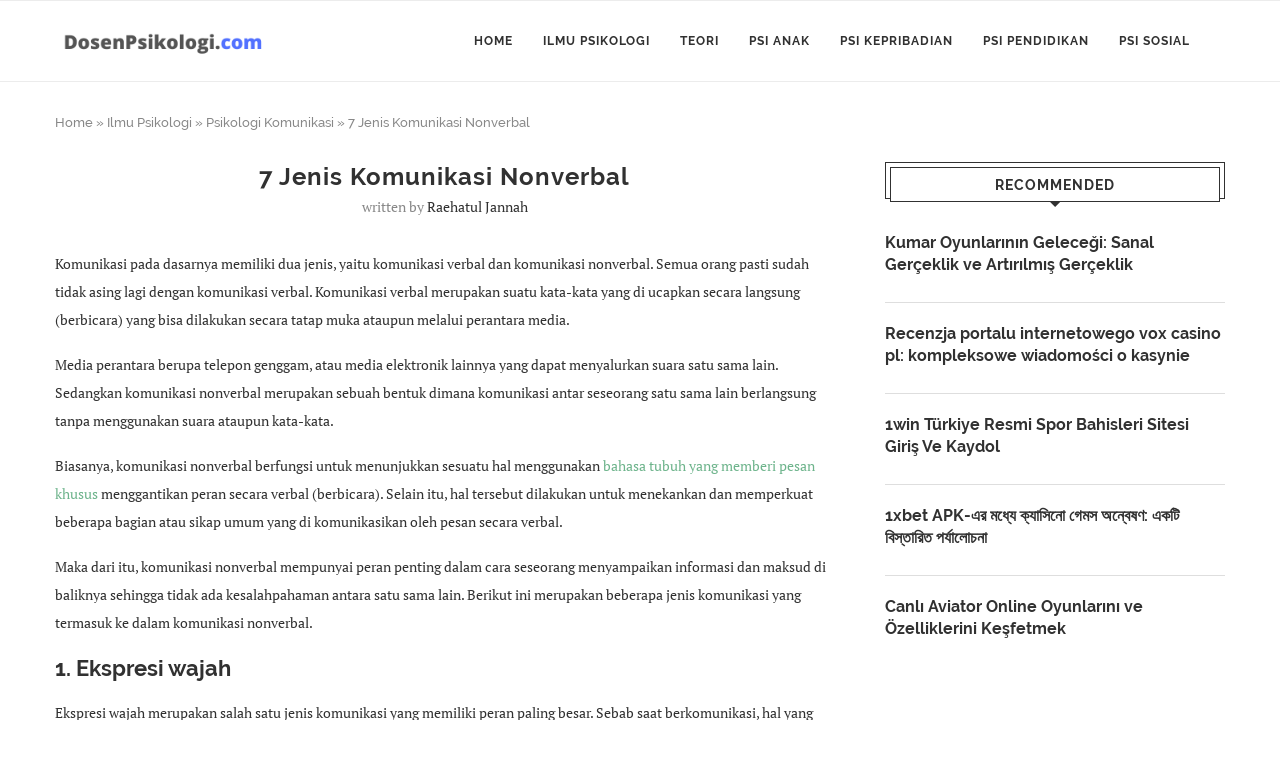

--- FILE ---
content_type: text/html; charset=UTF-8
request_url: https://dosenpsikologi.com/jenis-komunikasi-nonverbal
body_size: 13251
content:
<!DOCTYPE html><html lang="id-ID"><head><meta charset="UTF-8"><meta http-equiv="X-UA-Compatible" content="IE=edge"><meta name="viewport" content="width=device-width, initial-scale=1"><link rel="profile" href="http://gmpg.org/xfn/11" /><link rel="shortcut icon" href="https://dosenpsikologi.com/wp-content/uploads/2019/11/psikologi.ico" type="image/x-icon" /><link rel="apple-touch-icon" sizes="180x180" href="https://dosenpsikologi.com/wp-content/uploads/2019/11/psikologi.ico"><link rel="alternate" type="application/rss+xml" title="DosenPsikologi.com RSS Feed" href="https://dosenpsikologi.com/feed" /><link rel="alternate" type="application/atom+xml" title="DosenPsikologi.com Atom Feed" href="https://dosenpsikologi.com/feed/atom" /><link rel="pingback" href="https://dosenpsikologi.com/xmlrpc.php" />
<!--[if lt IE 9]> <script src="https://dosenpsikologi.com/wp-content/themes/soledad/js/html5.js"></script> <![endif]--><meta name='robots' content='index, follow, max-image-preview:large, max-snippet:-1, max-video-preview:-1' /><title>7 Jenis Komunikasi Nonverbal - DosenPsikologi.com</title><meta name="description" content="7 jenis komunikasi nonverbal yang menarik untuk diketahui agar dapat mengetahui makna atau pesan yang ingin disampaikan." /><link rel="canonical" href="https://dosenpsikologi.com/jenis-komunikasi-nonverbal" /><meta property="og:locale" content="id_ID" /><meta property="og:type" content="article" /><meta property="og:title" content="7 Jenis Komunikasi Nonverbal - DosenPsikologi.com" /><meta property="og:description" content="7 jenis komunikasi nonverbal yang menarik untuk diketahui agar dapat mengetahui makna atau pesan yang ingin disampaikan." /><meta property="og:url" content="https://dosenpsikologi.com/jenis-komunikasi-nonverbal" /><meta property="og:site_name" content="DosenPsikologi.com" /><meta property="article:published_time" content="2023-02-09T05:48:46+00:00" /><meta property="article:modified_time" content="2023-02-09T05:48:47+00:00" /><meta name="twitter:card" content="summary" /><meta name="twitter:label1" content="Written by" /><meta name="twitter:data1" content="Raehatul Jannah" /><meta name="twitter:label2" content="Est. reading time" /><meta name="twitter:data2" content="5 minutes" /> <script type="application/ld+json" class="yoast-schema-graph">{"@context":"https://schema.org","@graph":[{"@type":"WebSite","@id":"https://dosenpsikologi.com/#website","url":"https://dosenpsikologi.com/","name":"DosenPsikologi.com","description":"Pusat Studi Psikologi","potentialAction":[{"@type":"SearchAction","target":{"@type":"EntryPoint","urlTemplate":"https://dosenpsikologi.com/?s={search_term_string}"},"query-input":"required name=search_term_string"}],"inLanguage":"id-ID"},{"@type":"WebPage","@id":"https://dosenpsikologi.com/jenis-komunikasi-nonverbal#webpage","url":"https://dosenpsikologi.com/jenis-komunikasi-nonverbal","name":"7 Jenis Komunikasi Nonverbal - DosenPsikologi.com","isPartOf":{"@id":"https://dosenpsikologi.com/#website"},"datePublished":"2023-02-09T05:48:46+00:00","dateModified":"2023-02-09T05:48:47+00:00","author":{"@id":"https://dosenpsikologi.com/#/schema/person/109c4b5d6df882df436381f45112242c"},"description":"7 jenis komunikasi nonverbal yang menarik untuk diketahui agar dapat mengetahui makna atau pesan yang ingin disampaikan.","breadcrumb":{"@id":"https://dosenpsikologi.com/jenis-komunikasi-nonverbal#breadcrumb"},"inLanguage":"id-ID","potentialAction":[{"@type":"ReadAction","target":["https://dosenpsikologi.com/jenis-komunikasi-nonverbal"]}]},{"@type":"BreadcrumbList","@id":"https://dosenpsikologi.com/jenis-komunikasi-nonverbal#breadcrumb","itemListElement":[{"@type":"ListItem","position":1,"name":"Home","item":"https://dosenpsikologi.com/"},{"@type":"ListItem","position":2,"name":"Ilmu Psikologi","item":"https://dosenpsikologi.com/dasar-ilmu-psikologi"},{"@type":"ListItem","position":3,"name":"Psikologi Komunikasi","item":"https://dosenpsikologi.com/dasar-ilmu-psikologi/psikologi-komunikasi"},{"@type":"ListItem","position":4,"name":"7 Jenis Komunikasi Nonverbal"}]},{"@type":"Person","@id":"https://dosenpsikologi.com/#/schema/person/109c4b5d6df882df436381f45112242c","name":"Raehatul Jannah","image":{"@type":"ImageObject","@id":"https://dosenpsikologi.com/#personlogo","inLanguage":"id-ID","url":"https://secure.gravatar.com/avatar/98caca5c8ec0a462f6e83383ab1a0291?s=96&d=mm&r=g","contentUrl":"https://secure.gravatar.com/avatar/98caca5c8ec0a462f6e83383ab1a0291?s=96&d=mm&r=g","caption":"Raehatul Jannah"},"url":"https://dosenpsikologi.com/author/raehatul"}]}</script> <link rel="amphtml" href="https://dosenpsikologi.com/jenis-komunikasi-nonverbal/amp" /><meta name="generator" content="AMP for WP 1.0.77.18"/><link rel='dns-prefetch' href='//s.w.org' /><link rel="alternate" type="application/rss+xml" title="DosenPsikologi.com &raquo; Feed" href="https://dosenpsikologi.com/feed" /><link rel="alternate" type="application/rss+xml" title="DosenPsikologi.com &raquo; Comments Feed" href="https://dosenpsikologi.com/comments/feed" /><style id='wp-block-library-theme-inline-css' type='text/css'>#start-resizable-editor-section{display:none}.wp-block-audio figcaption{color:#555;font-size:13px;text-align:center}.is-dark-theme .wp-block-audio figcaption{color:hsla(0,0%,100%,.65)}.wp-block-code{font-family:Menlo,Consolas,monaco,monospace;color:#1e1e1e;padding:.8em 1em;border:1px solid #ddd;border-radius:4px}.wp-block-embed figcaption{color:#555;font-size:13px;text-align:center}.is-dark-theme .wp-block-embed figcaption{color:hsla(0,0%,100%,.65)}.blocks-gallery-caption{color:#555;font-size:13px;text-align:center}.is-dark-theme .blocks-gallery-caption{color:hsla(0,0%,100%,.65)}.wp-block-image figcaption{color:#555;font-size:13px;text-align:center}.is-dark-theme .wp-block-image figcaption{color:hsla(0,0%,100%,.65)}.wp-block-pullquote{border-top:4px solid;border-bottom:4px solid;margin-bottom:1.75em;color:currentColor}.wp-block-pullquote__citation,.wp-block-pullquote cite,.wp-block-pullquote footer{color:currentColor;text-transform:uppercase;font-size:.8125em;font-style:normal}.wp-block-quote{border-left:.25em solid;margin:0 0 1.75em;padding-left:1em}.wp-block-quote cite,.wp-block-quote footer{color:currentColor;font-size:.8125em;position:relative;font-style:normal}.wp-block-quote.has-text-align-right{border-left:none;border-right:.25em solid;padding-left:0;padding-right:1em}.wp-block-quote.has-text-align-center{border:none;padding-left:0}.wp-block-quote.is-large,.wp-block-quote.is-style-large{border:none}.wp-block-search .wp-block-search__label{font-weight:700}.wp-block-group.has-background{padding:1.25em 2.375em;margin-top:0;margin-bottom:0}.wp-block-separator{border:none;border-bottom:2px solid;margin-left:auto;margin-right:auto;opacity:.4}.wp-block-separator:not(.is-style-wide):not(.is-style-dots){width:100px}.wp-block-separator.has-background:not(.is-style-dots){border-bottom:none;height:1px}.wp-block-separator.has-background:not(.is-style-wide):not(.is-style-dots){height:2px}.wp-block-table thead{border-bottom:3px solid}.wp-block-table tfoot{border-top:3px solid}.wp-block-table td,.wp-block-table th{padding:.5em;border:1px solid;word-break:normal}.wp-block-table figcaption{color:#555;font-size:13px;text-align:center}.is-dark-theme .wp-block-table figcaption{color:hsla(0,0%,100%,.65)}.wp-block-video figcaption{color:#555;font-size:13px;text-align:center}.is-dark-theme .wp-block-video figcaption{color:hsla(0,0%,100%,.65)}.wp-block-template-part.has-background{padding:1.25em 2.375em;margin-top:0;margin-bottom:0}#end-resizable-editor-section{display:none}</style><link rel='stylesheet' id='penci-soledad-parent-style-css'  href='https://dosenpsikologi.com/wp-content/themes/soledad/style.css' type='text/css' media='all' /><link rel='stylesheet' id='penci_style-css'  href='https://dosenpsikologi.com/wp-content/themes/soledad-child/style.css' type='text/css' media='all' /><link rel="https://api.w.org/" href="https://dosenpsikologi.com/wp-json/" /><link rel="alternate" type="application/json" href="https://dosenpsikologi.com/wp-json/wp/v2/posts/5543" /><link rel="alternate" type="application/json+oembed" href="https://dosenpsikologi.com/wp-json/oembed/1.0/embed?url=https%3A%2F%2Fdosenpsikologi.com%2Fjenis-komunikasi-nonverbal" /><link rel="alternate" type="text/xml+oembed" href="https://dosenpsikologi.com/wp-json/oembed/1.0/embed?url=https%3A%2F%2Fdosenpsikologi.com%2Fjenis-komunikasi-nonverbal&#038;format=xml" /> <script>(function(i,s,o,g,r,a,m){i['GoogleAnalyticsObject']=r;i[r]=i[r]||function(){
  (i[r].q=i[r].q||[]).push(arguments)},i[r].l=1*new Date();a=s.createElement(o),
  m=s.getElementsByTagName(o)[0];a.async=1;a.src=g;m.parentNode.insertBefore(a,m)
  })(window,document,'script','https://www.google-analytics.com/analytics.js','ga');

  ga('create', 'UA-63732596-13', 'auto');
  ga('send', 'pageview');</script> <script async src="//pagead2.googlesyndication.com/pagead/js/adsbygoogle.js"></script> <script>(adsbygoogle = window.adsbygoogle || []).push({
    google_ad_client: "ca-pub-3098295775077215",
    enable_page_level_ads: true
  });</script> <script async='async' src='https://www.googletagservices.com/tag/js/gpt.js'></script> <script>var googletag = googletag || {};
  googletag.cmd = googletag.cmd || [];</script> <script async='async' src='https://www.googletagservices.com/tag/js/gpt.js'></script> <script>var googletag = googletag || {};
  googletag.cmd = googletag.cmd || [];</script> <script>googletag.cmd.push(function() {
   
googletag.defineSlot('/329634089/GuruPPKN_ATF300', [[300, 250], [336, 280]], 'div-gpt-ad-1495639484664-0').addService(googletag.pubads());
    googletag.defineSlot('/329634089/GuruPPKN_ATF300/GuruPPKN_AdsInPost1Vertical', [[300, 250], [336, 280]], 'div-gpt-ad-1495639484664-1').addService(googletag.pubads());
    googletag.defineSlot('/329634089/GuruPPKN_ATF300/GuruPPKN_AdsInPost2Rac', [[300, 250], [336, 280]], 'div-gpt-ad-1495639484664-2').addService(googletag.pubads());
    googletag.defineSlot('/329634089/GuruPPKN_ATF300/GuruPPKN_AdsInPost3Hor', [[300, 250], [336, 280]], 'div-gpt-ad-1495639484664-3').addService(googletag.pubads());
    googletag.defineSlot('/329634089/GuruPPKN_ATF300/GuruPPKN_BelowArticles338', [[300, 250], [336, 280]], 'div-gpt-ad-1495639484664-4').addService(googletag.pubads());
    googletag.defineSlot('/329634089/GuruPPKN_ATF300/GuruPPKN_DesktopSticky', [[300, 600], [300, 250]], 'div-gpt-ad-1495639484664-5').addService(googletag.pubads());
    googletag.defineSlot('/329634089/GuruPPKN_ATF300/GuruPPKN_Vertical160', [[300, 250], [336, 280]], 'div-gpt-ad-1495639484664-6').addService(googletag.pubads());
    googletag.pubads().enableSingleRequest();
    googletag.pubads().collapseEmptyDivs();
    googletag.enableServices();
  });</script> <style type="text/css">@font-face{font-family:'Montserrat';font-style:italic;font-weight:300;src:local('Montserrat Light Italic'),local(Montserrat-LightItalic),url(https://dosenpsikologi.com/wp-content/themes/soledad/fonts/montserrat/JTUPjIg1_i6t8kCHKm459WxZYgzz8fZwnCo.woff2) format("woff2");unicode-range:U+0460-052F,U+1C80-1C88,U+20B4,U+2DE0-2DFF,U+A640-A69F,U+FE2E-FE2F}@font-face{font-family:'Montserrat';font-style:italic;font-weight:300;src:local('Montserrat Light Italic'),local(Montserrat-LightItalic),url(https://dosenpsikologi.com/wp-content/themes/soledad/fonts/montserrat/JTUPjIg1_i6t8kCHKm459WxZYgzz-PZwnCo.woff2) format("woff2");unicode-range:U+0400-045F,U+0490-0491,U+04B0-04B1,U+2116}@font-face{font-family:'Montserrat';font-style:italic;font-weight:300;src:local('Montserrat Light Italic'),local(Montserrat-LightItalic),url(https://dosenpsikologi.com/wp-content/themes/soledad/fonts/montserrat/JTUPjIg1_i6t8kCHKm459WxZYgzz8_ZwnCo.woff2) format("woff2");unicode-range:U+0102-0103,U+0110-0111,U+1EA0-1EF9,U+20AB}@font-face{font-family:'Montserrat';font-style:italic;font-weight:300;src:local('Montserrat Light Italic'),local(Montserrat-LightItalic),url(https://dosenpsikologi.com/wp-content/themes/soledad/fonts/montserrat/JTUPjIg1_i6t8kCHKm459WxZYgzz8vZwnCo.woff2) format("woff2");unicode-range:U+0100-024F,U+0259,U+1E00-1EFF,U+2020,U+20A0-20AB,U+20AD-20CF,U+2113,U+2C60-2C7F,U+A720-A7FF}@font-face{font-family:'Montserrat';font-style:italic;font-weight:300;src:local('Montserrat Light Italic'),local(Montserrat-LightItalic),url(https://dosenpsikologi.com/wp-content/themes/soledad/fonts/montserrat/JTUPjIg1_i6t8kCHKm459WxZYgzz_PZw.woff2) format("woff2");unicode-range:U+0000-00FF,U+0131,U+0152-0153,U+02BB-02BC,U+02C6,U+02DA,U+02DC,U+2000-206F,U+2074,U+20AC,U+2122,U+2191,U+2193,U+2212,U+2215,U+FEFF,U+FFFD}@font-face{font-family:'Montserrat';font-style:italic;font-weight:400;src:local('Montserrat Italic'),local(Montserrat-Italic),url(https://dosenpsikologi.com/wp-content/themes/soledad/fonts/montserrat/JTUQjIg1_i6t8kCHKm459WxRxC7mw9c.woff2) format("woff2");unicode-range:U+0460-052F,U+1C80-1C88,U+20B4,U+2DE0-2DFF,U+A640-A69F,U+FE2E-FE2F}@font-face{font-family:'Montserrat';font-style:italic;font-weight:400;src:local('Montserrat Italic'),local(Montserrat-Italic),url(https://dosenpsikologi.com/wp-content/themes/soledad/fonts/montserrat/JTUQjIg1_i6t8kCHKm459WxRzS7mw9c.woff2) format("woff2");unicode-range:U+0400-045F,U+0490-0491,U+04B0-04B1,U+2116}@font-face{font-family:'Montserrat';font-style:italic;font-weight:400;src:local('Montserrat Italic'),local(Montserrat-Italic),url(https://dosenpsikologi.com/wp-content/themes/soledad/fonts/montserrat/JTUQjIg1_i6t8kCHKm459WxRxi7mw9c.woff2) format("woff2");unicode-range:U+0102-0103,U+0110-0111,U+1EA0-1EF9,U+20AB}@font-face{font-family:'Montserrat';font-style:italic;font-weight:400;src:local('Montserrat Italic'),local(Montserrat-Italic),url(https://dosenpsikologi.com/wp-content/themes/soledad/fonts/montserrat/JTUQjIg1_i6t8kCHKm459WxRxy7mw9c.woff2) format("woff2");unicode-range:U+0100-024F,U+0259,U+1E00-1EFF,U+2020,U+20A0-20AB,U+20AD-20CF,U+2113,U+2C60-2C7F,U+A720-A7FF}@font-face{font-family:'Montserrat';font-style:italic;font-weight:400;src:local('Montserrat Italic'),local(Montserrat-Italic),url(https://dosenpsikologi.com/wp-content/themes/soledad/fonts/montserrat/JTUQjIg1_i6t8kCHKm459WxRyS7m.woff2) format("woff2");unicode-range:U+0000-00FF,U+0131,U+0152-0153,U+02BB-02BC,U+02C6,U+02DA,U+02DC,U+2000-206F,U+2074,U+20AC,U+2122,U+2191,U+2193,U+2212,U+2215,U+FEFF,U+FFFD}@font-face{font-family:'Montserrat';font-style:italic;font-weight:500;src:local('Montserrat Medium Italic'),local(Montserrat-MediumItalic),url(https://dosenpsikologi.com/wp-content/themes/soledad/fonts/montserrat/JTUPjIg1_i6t8kCHKm459WxZOg3z8fZwnCo.woff2) format("woff2");unicode-range:U+0460-052F,U+1C80-1C88,U+20B4,U+2DE0-2DFF,U+A640-A69F,U+FE2E-FE2F}@font-face{font-family:'Montserrat';font-style:italic;font-weight:500;src:local('Montserrat Medium Italic'),local(Montserrat-MediumItalic),url(https://dosenpsikologi.com/wp-content/themes/soledad/fonts/montserrat/JTUPjIg1_i6t8kCHKm459WxZOg3z-PZwnCo.woff2) format("woff2");unicode-range:U+0400-045F,U+0490-0491,U+04B0-04B1,U+2116}@font-face{font-family:'Montserrat';font-style:italic;font-weight:500;src:local('Montserrat Medium Italic'),local(Montserrat-MediumItalic),url(https://dosenpsikologi.com/wp-content/themes/soledad/fonts/montserrat/JTUPjIg1_i6t8kCHKm459WxZOg3z8_ZwnCo.woff2) format("woff2");unicode-range:U+0102-0103,U+0110-0111,U+1EA0-1EF9,U+20AB}@font-face{font-family:'Montserrat';font-style:italic;font-weight:500;src:local('Montserrat Medium Italic'),local(Montserrat-MediumItalic),url(https://dosenpsikologi.com/wp-content/themes/soledad/fonts/montserrat/JTUPjIg1_i6t8kCHKm459WxZOg3z8vZwnCo.woff2) format("woff2");unicode-range:U+0100-024F,U+0259,U+1E00-1EFF,U+2020,U+20A0-20AB,U+20AD-20CF,U+2113,U+2C60-2C7F,U+A720-A7FF}@font-face{font-family:'Montserrat';font-style:italic;font-weight:500;src:local('Montserrat Medium Italic'),local(Montserrat-MediumItalic),url(https://dosenpsikologi.com/wp-content/themes/soledad/fonts/montserrat/JTUPjIg1_i6t8kCHKm459WxZOg3z_PZw.woff2) format("woff2");unicode-range:U+0000-00FF,U+0131,U+0152-0153,U+02BB-02BC,U+02C6,U+02DA,U+02DC,U+2000-206F,U+2074,U+20AC,U+2122,U+2191,U+2193,U+2212,U+2215,U+FEFF,U+FFFD}@font-face{font-family:'Montserrat';font-style:italic;font-weight:700;src:local('Montserrat Bold Italic'),local(Montserrat-BoldItalic),url(https://dosenpsikologi.com/wp-content/themes/soledad/fonts/montserrat/JTUPjIg1_i6t8kCHKm459WxZcgvz8fZwnCo.woff2) format("woff2");unicode-range:U+0460-052F,U+1C80-1C88,U+20B4,U+2DE0-2DFF,U+A640-A69F,U+FE2E-FE2F}@font-face{font-family:'Montserrat';font-style:italic;font-weight:700;src:local('Montserrat Bold Italic'),local(Montserrat-BoldItalic),url(https://dosenpsikologi.com/wp-content/themes/soledad/fonts/montserrat/JTUPjIg1_i6t8kCHKm459WxZcgvz-PZwnCo.woff2) format("woff2");unicode-range:U+0400-045F,U+0490-0491,U+04B0-04B1,U+2116}@font-face{font-family:'Montserrat';font-style:italic;font-weight:700;src:local('Montserrat Bold Italic'),local(Montserrat-BoldItalic),url(https://dosenpsikologi.com/wp-content/themes/soledad/fonts/montserrat/JTUPjIg1_i6t8kCHKm459WxZcgvz8_ZwnCo.woff2) format("woff2");unicode-range:U+0102-0103,U+0110-0111,U+1EA0-1EF9,U+20AB}@font-face{font-family:'Montserrat';font-style:italic;font-weight:700;src:local('Montserrat Bold Italic'),local(Montserrat-BoldItalic),url(https://dosenpsikologi.com/wp-content/themes/soledad/fonts/montserrat/JTUPjIg1_i6t8kCHKm459WxZcgvz8vZwnCo.woff2) format("woff2");unicode-range:U+0100-024F,U+0259,U+1E00-1EFF,U+2020,U+20A0-20AB,U+20AD-20CF,U+2113,U+2C60-2C7F,U+A720-A7FF}@font-face{font-family:'Montserrat';font-style:italic;font-weight:700;src:local('Montserrat Bold Italic'),local(Montserrat-BoldItalic),url(https://dosenpsikologi.com/wp-content/themes/soledad/fonts/montserrat/JTUPjIg1_i6t8kCHKm459WxZcgvz_PZw.woff2) format("woff2");unicode-range:U+0000-00FF,U+0131,U+0152-0153,U+02BB-02BC,U+02C6,U+02DA,U+02DC,U+2000-206F,U+2074,U+20AC,U+2122,U+2191,U+2193,U+2212,U+2215,U+FEFF,U+FFFD}@font-face{font-family:'Montserrat';font-style:italic;font-weight:800;src:local('Montserrat ExtraBold Italic'),local(Montserrat-ExtraBoldItalic),url(https://dosenpsikologi.com/wp-content/themes/soledad/fonts/montserrat/JTUPjIg1_i6t8kCHKm459WxZbgjz8fZwnCo.woff2) format("woff2");unicode-range:U+0460-052F,U+1C80-1C88,U+20B4,U+2DE0-2DFF,U+A640-A69F,U+FE2E-FE2F}@font-face{font-family:'Montserrat';font-style:italic;font-weight:800;src:local('Montserrat ExtraBold Italic'),local(Montserrat-ExtraBoldItalic),url(https://dosenpsikologi.com/wp-content/themes/soledad/fonts/montserrat/JTUPjIg1_i6t8kCHKm459WxZbgjz-PZwnCo.woff2) format("woff2");unicode-range:U+0400-045F,U+0490-0491,U+04B0-04B1,U+2116}@font-face{font-family:'Montserrat';font-style:italic;font-weight:800;src:local('Montserrat ExtraBold Italic'),local(Montserrat-ExtraBoldItalic),url(https://dosenpsikologi.com/wp-content/themes/soledad/fonts/montserrat/JTUPjIg1_i6t8kCHKm459WxZbgjz8_ZwnCo.woff2) format("woff2");unicode-range:U+0102-0103,U+0110-0111,U+1EA0-1EF9,U+20AB}@font-face{font-family:'Montserrat';font-style:italic;font-weight:800;src:local('Montserrat ExtraBold Italic'),local(Montserrat-ExtraBoldItalic),url(https://dosenpsikologi.com/wp-content/themes/soledad/fonts/montserrat/JTUPjIg1_i6t8kCHKm459WxZbgjz8vZwnCo.woff2) format("woff2");unicode-range:U+0100-024F,U+0259,U+1E00-1EFF,U+2020,U+20A0-20AB,U+20AD-20CF,U+2113,U+2C60-2C7F,U+A720-A7FF}@font-face{font-family:'Montserrat';font-style:italic;font-weight:800;src:local('Montserrat ExtraBold Italic'),local(Montserrat-ExtraBoldItalic),url(https://dosenpsikologi.com/wp-content/themes/soledad/fonts/montserrat/JTUPjIg1_i6t8kCHKm459WxZbgjz_PZw.woff2) format("woff2");unicode-range:U+0000-00FF,U+0131,U+0152-0153,U+02BB-02BC,U+02C6,U+02DA,U+02DC,U+2000-206F,U+2074,U+20AC,U+2122,U+2191,U+2193,U+2212,U+2215,U+FEFF,U+FFFD}@font-face{font-family:'Montserrat';font-style:normal;font-weight:300;src:local('Montserrat Light'),local(Montserrat-Light),url(https://dosenpsikologi.com/wp-content/themes/soledad/fonts/montserrat/JTURjIg1_i6t8kCHKm45_cJD3gTD_u50.woff2) format("woff2");unicode-range:U+0460-052F,U+1C80-1C88,U+20B4,U+2DE0-2DFF,U+A640-A69F,U+FE2E-FE2F}@font-face{font-family:'Montserrat';font-style:normal;font-weight:300;src:local('Montserrat Light'),local(Montserrat-Light),url(https://dosenpsikologi.com/wp-content/themes/soledad/fonts/montserrat/JTURjIg1_i6t8kCHKm45_cJD3g3D_u50.woff2) format("woff2");unicode-range:U+0400-045F,U+0490-0491,U+04B0-04B1,U+2116}@font-face{font-family:'Montserrat';font-style:normal;font-weight:300;src:local('Montserrat Light'),local(Montserrat-Light),url(https://dosenpsikologi.com/wp-content/themes/soledad/fonts/montserrat/JTURjIg1_i6t8kCHKm45_cJD3gbD_u50.woff2) format("woff2");unicode-range:U+0102-0103,U+0110-0111,U+1EA0-1EF9,U+20AB}@font-face{font-family:'Montserrat';font-style:normal;font-weight:300;src:local('Montserrat Light'),local(Montserrat-Light),url(https://dosenpsikologi.com/wp-content/themes/soledad/fonts/montserrat/JTURjIg1_i6t8kCHKm45_cJD3gfD_u50.woff2) format("woff2");unicode-range:U+0100-024F,U+0259,U+1E00-1EFF,U+2020,U+20A0-20AB,U+20AD-20CF,U+2113,U+2C60-2C7F,U+A720-A7FF}@font-face{font-family:'Montserrat';font-style:normal;font-weight:300;src:local('Montserrat Light'),local(Montserrat-Light),url(https://dosenpsikologi.com/wp-content/themes/soledad/fonts/montserrat/JTURjIg1_i6t8kCHKm45_cJD3gnD_g.woff2) format("woff2");unicode-range:U+0000-00FF,U+0131,U+0152-0153,U+02BB-02BC,U+02C6,U+02DA,U+02DC,U+2000-206F,U+2074,U+20AC,U+2122,U+2191,U+2193,U+2212,U+2215,U+FEFF,U+FFFD}@font-face{font-family:'Montserrat';font-style:normal;font-weight:400;src:local('Montserrat Regular'),local(Montserrat-Regular),url(https://dosenpsikologi.com/wp-content/themes/soledad/fonts/montserrat/JTUSjIg1_i6t8kCHKm459WRhyzbi.woff2) format("woff2");unicode-range:U+0460-052F,U+1C80-1C88,U+20B4,U+2DE0-2DFF,U+A640-A69F,U+FE2E-FE2F}@font-face{font-family:'Montserrat';font-style:normal;font-weight:400;src:local('Montserrat Regular'),local(Montserrat-Regular),url(https://dosenpsikologi.com/wp-content/themes/soledad/fonts/montserrat/JTUSjIg1_i6t8kCHKm459W1hyzbi.woff2) format("woff2");unicode-range:U+0400-045F,U+0490-0491,U+04B0-04B1,U+2116}@font-face{font-family:'Montserrat';font-style:normal;font-weight:400;src:local('Montserrat Regular'),local(Montserrat-Regular),url(https://dosenpsikologi.com/wp-content/themes/soledad/fonts/montserrat/JTUSjIg1_i6t8kCHKm459WZhyzbi.woff2) format("woff2");unicode-range:U+0102-0103,U+0110-0111,U+1EA0-1EF9,U+20AB}@font-face{font-family:'Montserrat';font-style:normal;font-weight:400;src:local('Montserrat Regular'),local(Montserrat-Regular),url(https://dosenpsikologi.com/wp-content/themes/soledad/fonts/montserrat/JTUSjIg1_i6t8kCHKm459Wdhyzbi.woff2) format("woff2");unicode-range:U+0100-024F,U+0259,U+1E00-1EFF,U+2020,U+20A0-20AB,U+20AD-20CF,U+2113,U+2C60-2C7F,U+A720-A7FF}@font-face{font-family:'Montserrat';font-style:normal;font-weight:400;src:local('Montserrat Regular'),local(Montserrat-Regular),url(https://dosenpsikologi.com/wp-content/themes/soledad/fonts/montserrat/JTUSjIg1_i6t8kCHKm459Wlhyw.woff2) format("woff2");unicode-range:U+0000-00FF,U+0131,U+0152-0153,U+02BB-02BC,U+02C6,U+02DA,U+02DC,U+2000-206F,U+2074,U+20AC,U+2122,U+2191,U+2193,U+2212,U+2215,U+FEFF,U+FFFD}@font-face{font-family:'Montserrat';font-style:normal;font-weight:500;src:local('Montserrat Medium'),local(Montserrat-Medium),url(https://dosenpsikologi.com/wp-content/themes/soledad/fonts/montserrat/JTURjIg1_i6t8kCHKm45_ZpC3gTD_u50.woff2) format("woff2");unicode-range:U+0460-052F,U+1C80-1C88,U+20B4,U+2DE0-2DFF,U+A640-A69F,U+FE2E-FE2F}@font-face{font-family:'Montserrat';font-style:normal;font-weight:500;src:local('Montserrat Medium'),local(Montserrat-Medium),url(https://dosenpsikologi.com/wp-content/themes/soledad/fonts/montserrat/JTURjIg1_i6t8kCHKm45_ZpC3g3D_u50.woff2) format("woff2");unicode-range:U+0400-045F,U+0490-0491,U+04B0-04B1,U+2116}@font-face{font-family:'Montserrat';font-style:normal;font-weight:500;src:local('Montserrat Medium'),local(Montserrat-Medium),url(https://dosenpsikologi.com/wp-content/themes/soledad/fonts/montserrat/JTURjIg1_i6t8kCHKm45_ZpC3gbD_u50.woff2) format("woff2");unicode-range:U+0102-0103,U+0110-0111,U+1EA0-1EF9,U+20AB}@font-face{font-family:'Montserrat';font-style:normal;font-weight:500;src:local('Montserrat Medium'),local(Montserrat-Medium),url(https://dosenpsikologi.com/wp-content/themes/soledad/fonts/montserrat/JTURjIg1_i6t8kCHKm45_ZpC3gfD_u50.woff2) format("woff2");unicode-range:U+0100-024F,U+0259,U+1E00-1EFF,U+2020,U+20A0-20AB,U+20AD-20CF,U+2113,U+2C60-2C7F,U+A720-A7FF}@font-face{font-family:'Montserrat';font-style:normal;font-weight:500;src:local('Montserrat Medium'),local(Montserrat-Medium),url(https://dosenpsikologi.com/wp-content/themes/soledad/fonts/montserrat/JTURjIg1_i6t8kCHKm45_ZpC3gnD_g.woff2) format("woff2");unicode-range:U+0000-00FF,U+0131,U+0152-0153,U+02BB-02BC,U+02C6,U+02DA,U+02DC,U+2000-206F,U+2074,U+20AC,U+2122,U+2191,U+2193,U+2212,U+2215,U+FEFF,U+FFFD}@font-face{font-family:'Montserrat';font-style:normal;font-weight:700;src:local('Montserrat Bold'),local(Montserrat-Bold),url(https://dosenpsikologi.com/wp-content/themes/soledad/fonts/montserrat/JTURjIg1_i6t8kCHKm45_dJE3gTD_u50.woff2) format("woff2");unicode-range:U+0460-052F,U+1C80-1C88,U+20B4,U+2DE0-2DFF,U+A640-A69F,U+FE2E-FE2F}@font-face{font-family:'Montserrat';font-style:normal;font-weight:700;src:local('Montserrat Bold'),local(Montserrat-Bold),url(https://dosenpsikologi.com/wp-content/themes/soledad/fonts/montserrat/JTURjIg1_i6t8kCHKm45_dJE3g3D_u50.woff2) format("woff2");unicode-range:U+0400-045F,U+0490-0491,U+04B0-04B1,U+2116}@font-face{font-family:'Montserrat';font-style:normal;font-weight:700;src:local('Montserrat Bold'),local(Montserrat-Bold),url(https://dosenpsikologi.com/wp-content/themes/soledad/fonts/montserrat/JTURjIg1_i6t8kCHKm45_dJE3gbD_u50.woff2) format("woff2");unicode-range:U+0102-0103,U+0110-0111,U+1EA0-1EF9,U+20AB}@font-face{font-family:'Montserrat';font-style:normal;font-weight:700;src:local('Montserrat Bold'),local(Montserrat-Bold),url(https://dosenpsikologi.com/wp-content/themes/soledad/fonts/montserrat/JTURjIg1_i6t8kCHKm45_dJE3gfD_u50.woff2) format("woff2");unicode-range:U+0100-024F,U+0259,U+1E00-1EFF,U+2020,U+20A0-20AB,U+20AD-20CF,U+2113,U+2C60-2C7F,U+A720-A7FF}@font-face{font-family:'Montserrat';font-style:normal;font-weight:700;src:local('Montserrat Bold'),local(Montserrat-Bold),url(https://dosenpsikologi.com/wp-content/themes/soledad/fonts/montserrat/JTURjIg1_i6t8kCHKm45_dJE3gnD_g.woff2) format("woff2");unicode-range:U+0000-00FF,U+0131,U+0152-0153,U+02BB-02BC,U+02C6,U+02DA,U+02DC,U+2000-206F,U+2074,U+20AC,U+2122,U+2191,U+2193,U+2212,U+2215,U+FEFF,U+FFFD}@font-face{font-family:'Montserrat';font-style:normal;font-weight:800;src:local('Montserrat ExtraBold'),local(Montserrat-ExtraBold),url(https://dosenpsikologi.com/wp-content/themes/soledad/fonts/montserrat/JTURjIg1_i6t8kCHKm45_c5H3gTD_u50.woff2) format("woff2");unicode-range:U+0460-052F,U+1C80-1C88,U+20B4,U+2DE0-2DFF,U+A640-A69F,U+FE2E-FE2F}@font-face{font-family:'Montserrat';font-style:normal;font-weight:800;src:local('Montserrat ExtraBold'),local(Montserrat-ExtraBold),url(https://dosenpsikologi.com/wp-content/themes/soledad/fonts/montserrat/JTURjIg1_i6t8kCHKm45_c5H3g3D_u50.woff2) format("woff2");unicode-range:U+0400-045F,U+0490-0491,U+04B0-04B1,U+2116}@font-face{font-family:'Montserrat';font-style:normal;font-weight:800;src:local('Montserrat ExtraBold'),local(Montserrat-ExtraBold),url(https://dosenpsikologi.com/wp-content/themes/soledad/fonts/montserrat/JTURjIg1_i6t8kCHKm45_c5H3gbD_u50.woff2) format("woff2");unicode-range:U+0102-0103,U+0110-0111,U+1EA0-1EF9,U+20AB}@font-face{font-family:'Montserrat';font-style:normal;font-weight:800;src:local('Montserrat ExtraBold'),local(Montserrat-ExtraBold),url(https://dosenpsikologi.com/wp-content/themes/soledad/fonts/montserrat/JTURjIg1_i6t8kCHKm45_c5H3gfD_u50.woff2) format("woff2");unicode-range:U+0100-024F,U+0259,U+1E00-1EFF,U+2020,U+20A0-20AB,U+20AD-20CF,U+2113,U+2C60-2C7F,U+A720-A7FF}@font-face{font-family:'Montserrat';font-style:normal;font-weight:800;src:local('Montserrat ExtraBold'),local(Montserrat-ExtraBold),url(https://dosenpsikologi.com/wp-content/themes/soledad/fonts/montserrat/JTURjIg1_i6t8kCHKm45_c5H3gnD_g.woff2) format("woff2");unicode-range:U+0000-00FF,U+0131,U+0152-0153,U+02BB-02BC,U+02C6,U+02DA,U+02DC,U+2000-206F,U+2074,U+20AC,U+2122,U+2191,U+2193,U+2212,U+2215,U+FEFF,U+FFFD}@font-face{font-family:'PT Serif';font-style:italic;font-weight:400;src:local('PT Serif Italic'),local(PTSerif-Italic),url(https://dosenpsikologi.com/wp-content/themes/soledad/fonts/ptserif/EJRTQgYoZZY2vCFuvAFT_rC1chb-.woff2) format("woff2");unicode-range:U+0460-052F,U+1C80-1C88,U+20B4,U+2DE0-2DFF,U+A640-A69F,U+FE2E-FE2F}@font-face{font-family:'PT Serif';font-style:italic;font-weight:400;src:local('PT Serif Italic'),local(PTSerif-Italic),url(https://dosenpsikologi.com/wp-content/themes/soledad/fonts/ptserif/EJRTQgYoZZY2vCFuvAFT_rm1chb-.woff2) format("woff2");unicode-range:U+0400-045F,U+0490-0491,U+04B0-04B1,U+2116}@font-face{font-family:'PT Serif';font-style:italic;font-weight:400;src:local('PT Serif Italic'),local(PTSerif-Italic),url(https://dosenpsikologi.com/wp-content/themes/soledad/fonts/ptserif/EJRTQgYoZZY2vCFuvAFT_rO1chb-.woff2) format("woff2");unicode-range:U+0100-024F,U+0259,U+1E00-1EFF,U+2020,U+20A0-20AB,U+20AD-20CF,U+2113,U+2C60-2C7F,U+A720-A7FF}@font-face{font-family:'PT Serif';font-style:italic;font-weight:400;src:local('PT Serif Italic'),local(PTSerif-Italic),url(https://dosenpsikologi.com/wp-content/themes/soledad/fonts/ptserif/EJRTQgYoZZY2vCFuvAFT_r21cg.woff2) format("woff2");unicode-range:U+0000-00FF,U+0131,U+0152-0153,U+02BB-02BC,U+02C6,U+02DA,U+02DC,U+2000-206F,U+2074,U+20AC,U+2122,U+2191,U+2193,U+2212,U+2215,U+FEFF,U+FFFD}@font-face{font-family:'PT Serif';font-style:italic;font-weight:700;src:local('PT Serif Bold Italic'),local(PTSerif-BoldItalic),url(https://dosenpsikologi.com/wp-content/themes/soledad/fonts/ptserif/EJRQQgYoZZY2vCFuvAFT9gaQZyTfoPNB.woff2) format("woff2");unicode-range:U+0460-052F,U+1C80-1C88,U+20B4,U+2DE0-2DFF,U+A640-A69F,U+FE2E-FE2F}@font-face{font-family:'PT Serif';font-style:italic;font-weight:700;src:local('PT Serif Bold Italic'),local(PTSerif-BoldItalic),url(https://dosenpsikologi.com/wp-content/themes/soledad/fonts/ptserif/EJRQQgYoZZY2vCFuvAFT9gaQZy3foPNB.woff2) format("woff2");unicode-range:U+0400-045F,U+0490-0491,U+04B0-04B1,U+2116}@font-face{font-family:'PT Serif';font-style:italic;font-weight:700;src:local('PT Serif Bold Italic'),local(PTSerif-BoldItalic),url(https://dosenpsikologi.com/wp-content/themes/soledad/fonts/ptserif/EJRQQgYoZZY2vCFuvAFT9gaQZyffoPNB.woff2) format("woff2");unicode-range:U+0100-024F,U+0259,U+1E00-1EFF,U+2020,U+20A0-20AB,U+20AD-20CF,U+2113,U+2C60-2C7F,U+A720-A7FF}@font-face{font-family:'PT Serif';font-style:italic;font-weight:700;src:local('PT Serif Bold Italic'),local(PTSerif-BoldItalic),url(https://dosenpsikologi.com/wp-content/themes/soledad/fonts/ptserif/EJRQQgYoZZY2vCFuvAFT9gaQZynfoA.woff2) format("woff2");unicode-range:U+0000-00FF,U+0131,U+0152-0153,U+02BB-02BC,U+02C6,U+02DA,U+02DC,U+2000-206F,U+2074,U+20AC,U+2122,U+2191,U+2193,U+2212,U+2215,U+FEFF,U+FFFD}@font-face{font-family:'PT Serif';font-style:normal;font-weight:400;src:local('PT Serif'),local(PTSerif-Regular),url(https://dosenpsikologi.com/wp-content/themes/soledad/fonts/ptserif/EJRVQgYoZZY2vCFuvAFbzr-tdg.woff2) format("woff2");unicode-range:U+0460-052F,U+1C80-1C88,U+20B4,U+2DE0-2DFF,U+A640-A69F,U+FE2E-FE2F}@font-face{font-family:'PT Serif';font-style:normal;font-weight:400;src:local('PT Serif'),local(PTSerif-Regular),url(https://dosenpsikologi.com/wp-content/themes/soledad/fonts/ptserif/EJRVQgYoZZY2vCFuvAFSzr-tdg.woff2) format("woff2");unicode-range:U+0400-045F,U+0490-0491,U+04B0-04B1,U+2116}@font-face{font-family:'PT Serif';font-style:normal;font-weight:400;src:local('PT Serif'),local(PTSerif-Regular),url(https://dosenpsikologi.com/wp-content/themes/soledad/fonts/ptserif/EJRVQgYoZZY2vCFuvAFYzr-tdg.woff2) format("woff2");unicode-range:U+0100-024F,U+0259,U+1E00-1EFF,U+2020,U+20A0-20AB,U+20AD-20CF,U+2113,U+2C60-2C7F,U+A720-A7FF}@font-face{font-family:'PT Serif';font-style:normal;font-weight:400;src:local('PT Serif'),local(PTSerif-Regular),url(https://dosenpsikologi.com/wp-content/themes/soledad/fonts/ptserif/EJRVQgYoZZY2vCFuvAFWzr8.woff2) format("woff2");unicode-range:U+0000-00FF,U+0131,U+0152-0153,U+02BB-02BC,U+02C6,U+02DA,U+02DC,U+2000-206F,U+2074,U+20AC,U+2122,U+2191,U+2193,U+2212,U+2215,U+FEFF,U+FFFD}@font-face{font-family:'PT Serif';font-style:normal;font-weight:700;src:local('PT Serif Bold'),local(PTSerif-Bold),url(https://dosenpsikologi.com/wp-content/themes/soledad/fonts/ptserif/EJRSQgYoZZY2vCFuvAnt66qfVyvHpA.woff2) format("woff2");unicode-range:U+0460-052F,U+1C80-1C88,U+20B4,U+2DE0-2DFF,U+A640-A69F,U+FE2E-FE2F}@font-face{font-family:'PT Serif';font-style:normal;font-weight:700;src:local('PT Serif Bold'),local(PTSerif-Bold),url(https://dosenpsikologi.com/wp-content/themes/soledad/fonts/ptserif/EJRSQgYoZZY2vCFuvAnt66qWVyvHpA.woff2) format("woff2");unicode-range:U+0400-045F,U+0490-0491,U+04B0-04B1,U+2116}@font-face{font-family:'PT Serif';font-style:normal;font-weight:700;src:local('PT Serif Bold'),local(PTSerif-Bold),url(https://dosenpsikologi.com/wp-content/themes/soledad/fonts/ptserif/EJRSQgYoZZY2vCFuvAnt66qcVyvHpA.woff2) format("woff2");unicode-range:U+0100-024F,U+0259,U+1E00-1EFF,U+2020,U+20A0-20AB,U+20AD-20CF,U+2113,U+2C60-2C7F,U+A720-A7FF}@font-face{font-family:'PT Serif';font-style:normal;font-weight:700;src:local('PT Serif Bold'),local(PTSerif-Bold),url(https://dosenpsikologi.com/wp-content/themes/soledad/fonts/ptserif/EJRSQgYoZZY2vCFuvAnt66qSVys.woff2) format("woff2");unicode-range:U+0000-00FF,U+0131,U+0152-0153,U+02BB-02BC,U+02C6,U+02DA,U+02DC,U+2000-206F,U+2074,U+20AC,U+2122,U+2191,U+2193,U+2212,U+2215,U+FEFF,U+FFFD}@font-face{font-family:'Playfair Display SC';font-style:italic;font-weight:400;src:local('Playfair Display SC Italic'),local(PlayfairDisplaySC-Italic),url(https://dosenpsikologi.com/wp-content/themes/soledad/fonts/playfairdisplaysc/ke87OhoaMkR6-hSn7kbHVoFf7ZfgMPr_lbw8FusyE4s.woff2) format("woff2");unicode-range:U+0400-045F,U+0490-0491,U+04B0-04B1,U+2116}@font-face{font-family:'Playfair Display SC';font-style:italic;font-weight:400;src:local('Playfair Display SC Italic'),local(PlayfairDisplaySC-Italic),url(https://dosenpsikologi.com/wp-content/themes/soledad/fonts/playfairdisplaysc/ke87OhoaMkR6-hSn7kbHVoFf7ZfgMPr_lbw8HesyE4s.woff2) format("woff2");unicode-range:U+0102-0103,U+0110-0111,U+1EA0-1EF9,U+20AB}@font-face{font-family:'Playfair Display SC';font-style:italic;font-weight:400;src:local('Playfair Display SC Italic'),local(PlayfairDisplaySC-Italic),url(https://dosenpsikologi.com/wp-content/themes/soledad/fonts/playfairdisplaysc/ke87OhoaMkR6-hSn7kbHVoFf7ZfgMPr_lbw8HOsyE4s.woff2) format("woff2");unicode-range:U+0100-024F,U+0259,U+1E00-1EFF,U+2020,U+20A0-20AB,U+20AD-20CF,U+2113,U+2C60-2C7F,U+A720-A7FF}@font-face{font-family:'Playfair Display SC';font-style:italic;font-weight:400;src:local('Playfair Display SC Italic'),local(PlayfairDisplaySC-Italic),url(https://dosenpsikologi.com/wp-content/themes/soledad/fonts/playfairdisplaysc/ke87OhoaMkR6-hSn7kbHVoFf7ZfgMPr_lbw8Eusy.woff2) format("woff2");unicode-range:U+0000-00FF,U+0131,U+0152-0153,U+02BB-02BC,U+02C6,U+02DA,U+02DC,U+2000-206F,U+2074,U+20AC,U+2122,U+2191,U+2193,U+2212,U+2215,U+FEFF,U+FFFD}@font-face{font-family:'Playfair Display SC';font-style:italic;font-weight:700;src:local('Playfair Display SC Bold Italic'),local(PlayfairDisplaySC-BoldItalic),url(https://dosenpsikologi.com/wp-content/themes/soledad/fonts/playfairdisplaysc/ke82OhoaMkR6-hSn7kbHVoFf7ZfgMPr_lbw0qc4nKKoQEyE.woff2) format("woff2");unicode-range:U+0400-045F,U+0490-0491,U+04B0-04B1,U+2116}@font-face{font-family:'Playfair Display SC';font-style:italic;font-weight:700;src:local('Playfair Display SC Bold Italic'),local(PlayfairDisplaySC-BoldItalic),url(https://dosenpsikologi.com/wp-content/themes/soledad/fonts/playfairdisplaysc/ke82OhoaMkR6-hSn7kbHVoFf7ZfgMPr_lbw0qc4nI6oQEyE.woff2) format("woff2");unicode-range:U+0102-0103,U+0110-0111,U+1EA0-1EF9,U+20AB}@font-face{font-family:'Playfair Display SC';font-style:italic;font-weight:700;src:local('Playfair Display SC Bold Italic'),local(PlayfairDisplaySC-BoldItalic),url(https://dosenpsikologi.com/wp-content/themes/soledad/fonts/playfairdisplaysc/ke82OhoaMkR6-hSn7kbHVoFf7ZfgMPr_lbw0qc4nIqoQEyE.woff2) format("woff2");unicode-range:U+0100-024F,U+0259,U+1E00-1EFF,U+2020,U+20A0-20AB,U+20AD-20CF,U+2113,U+2C60-2C7F,U+A720-A7FF}@font-face{font-family:'Playfair Display SC';font-style:italic;font-weight:700;src:local('Playfair Display SC Bold Italic'),local(PlayfairDisplaySC-BoldItalic),url(https://dosenpsikologi.com/wp-content/themes/soledad/fonts/playfairdisplaysc/ke82OhoaMkR6-hSn7kbHVoFf7ZfgMPr_lbw0qc4nLKoQ.woff2) format("woff2");unicode-range:U+0000-00FF,U+0131,U+0152-0153,U+02BB-02BC,U+02C6,U+02DA,U+02DC,U+2000-206F,U+2074,U+20AC,U+2122,U+2191,U+2193,U+2212,U+2215,U+FEFF,U+FFFD}@font-face{font-family:'Playfair Display SC';font-style:normal;font-weight:400;src:local('Playfair Display SC Regular'),local(PlayfairDisplaySC-Regular),url(https://dosenpsikologi.com/wp-content/themes/soledad/fonts/playfairdisplaysc/ke85OhoaMkR6-hSn7kbHVoFf7ZfgMPr_lb0MEPM2.woff2) format("woff2");unicode-range:U+0400-045F,U+0490-0491,U+04B0-04B1,U+2116}@font-face{font-family:'Playfair Display SC';font-style:normal;font-weight:400;src:local('Playfair Display SC Regular'),local(PlayfairDisplaySC-Regular),url(https://dosenpsikologi.com/wp-content/themes/soledad/fonts/playfairdisplaysc/ke85OhoaMkR6-hSn7kbHVoFf7ZfgMPr_lbYMEPM2.woff2) format("woff2");unicode-range:U+0102-0103,U+0110-0111,U+1EA0-1EF9,U+20AB}@font-face{font-family:'Playfair Display SC';font-style:normal;font-weight:400;src:local('Playfair Display SC Regular'),local(PlayfairDisplaySC-Regular),url(https://dosenpsikologi.com/wp-content/themes/soledad/fonts/playfairdisplaysc/ke85OhoaMkR6-hSn7kbHVoFf7ZfgMPr_lbcMEPM2.woff2) format("woff2");unicode-range:U+0100-024F,U+0259,U+1E00-1EFF,U+2020,U+20A0-20AB,U+20AD-20CF,U+2113,U+2C60-2C7F,U+A720-A7FF}@font-face{font-family:'Playfair Display SC';font-style:normal;font-weight:400;src:local('Playfair Display SC Regular'),local(PlayfairDisplaySC-Regular),url(https://dosenpsikologi.com/wp-content/themes/soledad/fonts/playfairdisplaysc/ke85OhoaMkR6-hSn7kbHVoFf7ZfgMPr_lbkMEA.woff2) format("woff2");unicode-range:U+0000-00FF,U+0131,U+0152-0153,U+02BB-02BC,U+02C6,U+02DA,U+02DC,U+2000-206F,U+2074,U+20AC,U+2122,U+2191,U+2193,U+2212,U+2215,U+FEFF,U+FFFD}@font-face{font-family:'Playfair Display SC';font-style:normal;font-weight:700;src:local('Playfair Display SC Bold'),local(PlayfairDisplaySC-Bold),url(https://dosenpsikologi.com/wp-content/themes/soledad/fonts/playfairdisplaysc/ke80OhoaMkR6-hSn7kbHVoFf7ZfgMPr_nQIpBcgXLrIU.woff2) format("woff2");unicode-range:U+0400-045F,U+0490-0491,U+04B0-04B1,U+2116}@font-face{font-family:'Playfair Display SC';font-style:normal;font-weight:700;src:local('Playfair Display SC Bold'),local(PlayfairDisplaySC-Bold),url(https://dosenpsikologi.com/wp-content/themes/soledad/fonts/playfairdisplaysc/ke80OhoaMkR6-hSn7kbHVoFf7ZfgMPr_nQIpBcMXLrIU.woff2) format("woff2");unicode-range:U+0102-0103,U+0110-0111,U+1EA0-1EF9,U+20AB}@font-face{font-family:'Playfair Display SC';font-style:normal;font-weight:700;src:local('Playfair Display SC Bold'),local(PlayfairDisplaySC-Bold),url(https://dosenpsikologi.com/wp-content/themes/soledad/fonts/playfairdisplaysc/ke80OhoaMkR6-hSn7kbHVoFf7ZfgMPr_nQIpBcIXLrIU.woff2) format("woff2");unicode-range:U+0100-024F,U+0259,U+1E00-1EFF,U+2020,U+20A0-20AB,U+20AD-20CF,U+2113,U+2C60-2C7F,U+A720-A7FF}@font-face{font-family:'Playfair Display SC';font-style:normal;font-weight:700;src:local('Playfair Display SC Bold'),local(PlayfairDisplaySC-Bold),url(https://dosenpsikologi.com/wp-content/themes/soledad/fonts/playfairdisplaysc/ke80OhoaMkR6-hSn7kbHVoFf7ZfgMPr_nQIpBcwXLg.woff2) format("woff2");unicode-range:U+0000-00FF,U+0131,U+0152-0153,U+02BB-02BC,U+02C6,U+02DA,U+02DC,U+2000-206F,U+2074,U+20AC,U+2122,U+2191,U+2193,U+2212,U+2215,U+FEFF,U+FFFD}@font-face{font-family:'Raleway';font-style:italic;font-weight:300;src:local('Raleway Light Italic'),local(Raleway-LightItalic),url(https://dosenpsikologi.com/wp-content/themes/soledad/fonts/raleway/1Ptpg8zYS_SKggPNyCgw5qN_DNCb_Vo.woff2) format("woff2");unicode-range:U+0100-024F,U+0259,U+1E00-1EFF,U+2020,U+20A0-20AB,U+20AD-20CF,U+2113,U+2C60-2C7F,U+A720-A7FF}@font-face{font-family:'Raleway';font-style:italic;font-weight:300;src:local('Raleway Light Italic'),local(Raleway-LightItalic),url(https://dosenpsikologi.com/wp-content/themes/soledad/fonts/raleway/1Ptpg8zYS_SKggPNyCgw5qN_AtCb.woff2) format("woff2");unicode-range:U+0000-00FF,U+0131,U+0152-0153,U+02BB-02BC,U+02C6,U+02DA,U+02DC,U+2000-206F,U+2074,U+20AC,U+2122,U+2191,U+2193,U+2212,U+2215,U+FEFF,U+FFFD}@font-face{font-family:'Raleway';font-style:italic;font-weight:400;src:local('Raleway Italic'),local(Raleway-Italic),url(https://dosenpsikologi.com/wp-content/themes/soledad/fonts/raleway/1Ptsg8zYS_SKggPNyCg4Q4FqPfE.woff2) format("woff2");unicode-range:U+0100-024F,U+0259,U+1E00-1EFF,U+2020,U+20A0-20AB,U+20AD-20CF,U+2113,U+2C60-2C7F,U+A720-A7FF}@font-face{font-family:'Raleway';font-style:italic;font-weight:400;src:local('Raleway Italic'),local(Raleway-Italic),url(https://dosenpsikologi.com/wp-content/themes/soledad/fonts/raleway/1Ptsg8zYS_SKggPNyCg4TYFq.woff2) format("woff2");unicode-range:U+0000-00FF,U+0131,U+0152-0153,U+02BB-02BC,U+02C6,U+02DA,U+02DC,U+2000-206F,U+2074,U+20AC,U+2122,U+2191,U+2193,U+2212,U+2215,U+FEFF,U+FFFD}@font-face{font-family:'Raleway';font-style:italic;font-weight:500;src:local('Raleway Medium Italic'),local(Raleway-MediumItalic),url(https://dosenpsikologi.com/wp-content/themes/soledad/fonts/raleway/1Ptpg8zYS_SKggPNyCgwvqJ_DNCb_Vo.woff2) format("woff2");unicode-range:U+0100-024F,U+0259,U+1E00-1EFF,U+2020,U+20A0-20AB,U+20AD-20CF,U+2113,U+2C60-2C7F,U+A720-A7FF}@font-face{font-family:'Raleway';font-style:italic;font-weight:500;src:local('Raleway Medium Italic'),local(Raleway-MediumItalic),url(https://dosenpsikologi.com/wp-content/themes/soledad/fonts/raleway/1Ptpg8zYS_SKggPNyCgwvqJ_AtCb.woff2) format("woff2");unicode-range:U+0000-00FF,U+0131,U+0152-0153,U+02BB-02BC,U+02C6,U+02DA,U+02DC,U+2000-206F,U+2074,U+20AC,U+2122,U+2191,U+2193,U+2212,U+2215,U+FEFF,U+FFFD}@font-face{font-family:'Raleway';font-style:italic;font-weight:700;src:local('Raleway Bold Italic'),local(Raleway-BoldItalic),url(https://dosenpsikologi.com/wp-content/themes/soledad/fonts/raleway/1Ptpg8zYS_SKggPNyCgw9qR_DNCb_Vo.woff2) format("woff2");unicode-range:U+0100-024F,U+0259,U+1E00-1EFF,U+2020,U+20A0-20AB,U+20AD-20CF,U+2113,U+2C60-2C7F,U+A720-A7FF}@font-face{font-family:'Raleway';font-style:italic;font-weight:700;src:local('Raleway Bold Italic'),local(Raleway-BoldItalic),url(https://dosenpsikologi.com/wp-content/themes/soledad/fonts/raleway/1Ptpg8zYS_SKggPNyCgw9qR_AtCb.woff2) format("woff2");unicode-range:U+0000-00FF,U+0131,U+0152-0153,U+02BB-02BC,U+02C6,U+02DA,U+02DC,U+2000-206F,U+2074,U+20AC,U+2122,U+2191,U+2193,U+2212,U+2215,U+FEFF,U+FFFD}@font-face{font-family:'Raleway';font-style:italic;font-weight:800;src:local('Raleway ExtraBold Italic'),local(Raleway-ExtraBoldItalic),url(https://dosenpsikologi.com/wp-content/themes/soledad/fonts/raleway/1Ptpg8zYS_SKggPNyCgw6qd_DNCb_Vo.woff2) format("woff2");unicode-range:U+0100-024F,U+0259,U+1E00-1EFF,U+2020,U+20A0-20AB,U+20AD-20CF,U+2113,U+2C60-2C7F,U+A720-A7FF}@font-face{font-family:'Raleway';font-style:italic;font-weight:800;src:local('Raleway ExtraBold Italic'),local(Raleway-ExtraBoldItalic),url(https://dosenpsikologi.com/wp-content/themes/soledad/fonts/raleway/1Ptpg8zYS_SKggPNyCgw6qd_AtCb.woff2) format("woff2");unicode-range:U+0000-00FF,U+0131,U+0152-0153,U+02BB-02BC,U+02C6,U+02DA,U+02DC,U+2000-206F,U+2074,U+20AC,U+2122,U+2191,U+2193,U+2212,U+2215,U+FEFF,U+FFFD}@font-face{font-family:'Raleway';font-style:normal;font-weight:300;src:local('Raleway Light'),local(Raleway-Light),url(https://dosenpsikologi.com/wp-content/themes/soledad/fonts/raleway/1Ptrg8zYS_SKggPNwIYqWqhPAMif.woff2) format("woff2");unicode-range:U+0100-024F,U+0259,U+1E00-1EFF,U+2020,U+20A0-20AB,U+20AD-20CF,U+2113,U+2C60-2C7F,U+A720-A7FF}@font-face{font-family:'Raleway';font-style:normal;font-weight:300;src:local('Raleway Light'),local(Raleway-Light),url(https://dosenpsikologi.com/wp-content/themes/soledad/fonts/raleway/1Ptrg8zYS_SKggPNwIYqWqZPAA.woff2) format("woff2");unicode-range:U+0000-00FF,U+0131,U+0152-0153,U+02BB-02BC,U+02C6,U+02DA,U+02DC,U+2000-206F,U+2074,U+20AC,U+2122,U+2191,U+2193,U+2212,U+2215,U+FEFF,U+FFFD}@font-face{font-family:'Raleway';font-style:normal;font-weight:400;src:local(Raleway),local(Raleway-Regular),url(https://dosenpsikologi.com/wp-content/themes/soledad/fonts/raleway/1Ptug8zYS_SKggPNyCMIT5lu.woff2) format("woff2");unicode-range:U+0100-024F,U+0259,U+1E00-1EFF,U+2020,U+20A0-20AB,U+20AD-20CF,U+2113,U+2C60-2C7F,U+A720-A7FF}@font-face{font-family:'Raleway';font-style:normal;font-weight:400;src:local(Raleway),local(Raleway-Regular),url(https://dosenpsikologi.com/wp-content/themes/soledad/fonts/raleway/1Ptug8zYS_SKggPNyC0ITw.woff2) format("woff2");unicode-range:U+0000-00FF,U+0131,U+0152-0153,U+02BB-02BC,U+02C6,U+02DA,U+02DC,U+2000-206F,U+2074,U+20AC,U+2122,U+2191,U+2193,U+2212,U+2215,U+FEFF,U+FFFD}@font-face{font-family:'Raleway';font-style:normal;font-weight:500;src:local('Raleway Medium'),local(Raleway-Medium),url(https://dosenpsikologi.com/wp-content/themes/soledad/fonts/raleway/1Ptrg8zYS_SKggPNwN4rWqhPAMif.woff2) format("woff2");unicode-range:U+0100-024F,U+0259,U+1E00-1EFF,U+2020,U+20A0-20AB,U+20AD-20CF,U+2113,U+2C60-2C7F,U+A720-A7FF}@font-face{font-family:'Raleway';font-style:normal;font-weight:500;src:local('Raleway Medium'),local(Raleway-Medium),url(https://dosenpsikologi.com/wp-content/themes/soledad/fonts/raleway/1Ptrg8zYS_SKggPNwN4rWqZPAA.woff2) format("woff2");unicode-range:U+0000-00FF,U+0131,U+0152-0153,U+02BB-02BC,U+02C6,U+02DA,U+02DC,U+2000-206F,U+2074,U+20AC,U+2122,U+2191,U+2193,U+2212,U+2215,U+FEFF,U+FFFD}@font-face{font-family:'Raleway';font-style:normal;font-weight:700;src:local('Raleway Bold'),local(Raleway-Bold),url(https://dosenpsikologi.com/wp-content/themes/soledad/fonts/raleway/1Ptrg8zYS_SKggPNwJYtWqhPAMif.woff2) format("woff2");unicode-range:U+0100-024F,U+0259,U+1E00-1EFF,U+2020,U+20A0-20AB,U+20AD-20CF,U+2113,U+2C60-2C7F,U+A720-A7FF}@font-face{font-family:'Raleway';font-style:normal;font-weight:700;src:local('Raleway Bold'),local(Raleway-Bold),url(https://dosenpsikologi.com/wp-content/themes/soledad/fonts/raleway/1Ptrg8zYS_SKggPNwJYtWqZPAA.woff2) format("woff2");unicode-range:U+0000-00FF,U+0131,U+0152-0153,U+02BB-02BC,U+02C6,U+02DA,U+02DC,U+2000-206F,U+2074,U+20AC,U+2122,U+2191,U+2193,U+2212,U+2215,U+FEFF,U+FFFD}@font-face{font-family:'Raleway';font-style:normal;font-weight:800;src:local('Raleway ExtraBold'),local(Raleway-ExtraBold),url(https://dosenpsikologi.com/wp-content/themes/soledad/fonts/raleway/1Ptrg8zYS_SKggPNwIouWqhPAMif.woff2) format("woff2");unicode-range:U+0100-024F,U+0259,U+1E00-1EFF,U+2020,U+20A0-20AB,U+20AD-20CF,U+2113,U+2C60-2C7F,U+A720-A7FF}@font-face{font-family:'Raleway';font-style:normal;font-weight:800;src:local('Raleway ExtraBold'),local(Raleway-ExtraBold),url(https://dosenpsikologi.com/wp-content/themes/soledad/fonts/raleway/1Ptrg8zYS_SKggPNwIouWqZPAA.woff2) format("woff2");unicode-range:U+0000-00FF,U+0131,U+0152-0153,U+02BB-02BC,U+02C6,U+02DA,U+02DC,U+2000-206F,U+2074,U+20AC,U+2122,U+2191,U+2193,U+2212,U+2215,U+FEFF,U+FFFD}
										.penci-hide-tagupdated{ display: none !important; }
																.featured-area .penci-image-holder, .featured-area .penci-slider4-overlay, .featured-area .penci-slide-overlay .overlay-link, .featured-style-29 .featured-slider-overlay, .penci-slider38-overlay{ border-radius: ; -webkit-border-radius: ; }
		.penci-featured-content-right:before{ border-top-right-radius: ; border-bottom-right-radius: ; }
		.penci-flat-overlay .penci-slide-overlay .penci-mag-featured-content:before{ border-bottom-left-radius: ; border-bottom-right-radius: ; }
						.container-single .post-image{ border-radius: ; -webkit-border-radius: ; }
						.penci-mega-thumbnail .penci-image-holder{ border-radius: ; -webkit-border-radius: ; }
																
																		
																																																																																																																																																								.penci-header-signup-form { padding-top: px; }
		.penci-header-signup-form { padding-bottom: px; }
																																												.penci-slide-overlay .overlay-link, .penci-slider38-overlay { opacity: ; }
		.penci-item-mag:hover .penci-slide-overlay .overlay-link, .featured-style-38 .item:hover .penci-slider38-overlay { opacity: ; }
		.penci-featured-content .featured-slider-overlay { opacity: ; }
																				.featured-style-29 .featured-slider-overlay { opacity: ; }
																																																										.penci-grid li.typography-style .overlay-typography { opacity: ; }
		.penci-grid li.typography-style:hover .overlay-typography { opacity: ; }
																																		
				
																																																																																																												.container-single .single-post-title { text-transform: none; letter-spacing: 1px; }
																																				.container-single .post-pagination h5 { text-transform: none; letter-spacing: 0; }
								.container-single .item-related h3 a { text-transform: none; letter-spacing: 0; }
														
																																																												
				
																		.home-featured-cat-content .mag-photo .mag-overlay-photo { opacity: ; }
		.home-featured-cat-content .mag-photo:hover .mag-overlay-photo { opacity: ; }
																										.inner-item-portfolio:hover .penci-portfolio-thumbnail a:after { opacity: ; }</style> <script>var penciBlocksArray=[];
var portfolioDataJs = portfolioDataJs || [];var PENCILOCALCACHE = {};
		(function () {
				"use strict";
		
				PENCILOCALCACHE = {
					data: {},
					remove: function ( ajaxFilterItem ) {
						delete PENCILOCALCACHE.data[ajaxFilterItem];
					},
					exist: function ( ajaxFilterItem ) {
						return PENCILOCALCACHE.data.hasOwnProperty( ajaxFilterItem ) && PENCILOCALCACHE.data[ajaxFilterItem] !== null;
					},
					get: function ( ajaxFilterItem ) {
						return PENCILOCALCACHE.data[ajaxFilterItem];
					},
					set: function ( ajaxFilterItem, cachedData ) {
						PENCILOCALCACHE.remove( ajaxFilterItem );
						PENCILOCALCACHE.data[ajaxFilterItem] = cachedData;
					}
				};
			}
		)();function penciBlock() {
		    this.atts_json = '';
		    this.content = '';
		}</script> <script type="application/ld+json">{
    "@context": "https:\/\/schema.org\/",
    "@type": "organization",
    "@id": "#organization",
    "logo": {
        "@type": "ImageObject",
        "url": "https:\/\/dosenpsikologi.com\/wp-content\/uploads\/2019\/11\/DosenPsikologi.com_.png"
    },
    "url": "https:\/\/dosenpsikologi.com\/",
    "name": "DosenPsikologi.com",
    "description": "Pusat Studi Psikologi"
}</script><script type="application/ld+json">{
    "@context": "https:\/\/schema.org\/",
    "@type": "WebSite",
    "name": "DosenPsikologi.com",
    "alternateName": "Pusat Studi Psikologi",
    "url": "https:\/\/dosenpsikologi.com\/"
}</script><script type="application/ld+json">{
    "@context": "https:\/\/schema.org\/",
    "@type": "BlogPosting",
    "headline": "7 Jenis Komunikasi Nonverbal",
    "description": "Komunikasi pada dasarnya memiliki dua jenis, yaitu komunikasi verbal dan komunikasi nonverbal. Semua orang pasti sudah tidak asing lagi dengan komunikasi verbal. Komunikasi verbal merupakan suatu kata-kata yang di ucapkan&hellip;",
    "datePublished": "2023-02-09",
    "datemodified": "2023-02-09",
    "mainEntityOfPage": "https:\/\/dosenpsikologi.com\/jenis-komunikasi-nonverbal",
    "image": {
        "@type": "ImageObject",
        "url": "https:\/\/dosenpsikologi.com\/wp-content\/themes\/soledad\/images\/no-image.jpg"
    },
    "publisher": {
        "@type": "Organization",
        "name": "DosenPsikologi.com",
        "logo": {
            "@type": "ImageObject",
            "url": "https:\/\/dosenpsikologi.com\/wp-content\/uploads\/2019\/11\/DosenPsikologi.com_.png"
        }
    },
    "author": {
        "@type": "Person",
        "@id": "#person-RaehatulJannah",
        "name": "Raehatul Jannah"
    }
}</script><link rel="icon" href="https://dosenpsikologi.com/wp-content/uploads/2017/06/cropped-dosen-psikologi-co-32x32.jpg" sizes="32x32" /><link rel="icon" href="https://dosenpsikologi.com/wp-content/uploads/2017/06/cropped-dosen-psikologi-co-192x192.jpg" sizes="192x192" /><link rel="apple-touch-icon" href="https://dosenpsikologi.com/wp-content/uploads/2017/06/cropped-dosen-psikologi-co-180x180.jpg" /><meta name="msapplication-TileImage" content="https://dosenpsikologi.com/wp-content/uploads/2017/06/cropped-dosen-psikologi-co-270x270.jpg" /></head><body class="post-template-default single single-post postid-5543 single-format-standard">
<a id="close-sidebar-nav" class="header-6"><i class="penci-faicon fa fa-close" ></i></a><nav id="sidebar-nav" class="header-6" role="navigation" itemscope itemtype="https://schema.org/SiteNavigationElement"><div id="sidebar-nav-logo">
<a href="https://dosenpsikologi.com/"><img class="penci-lazy" src="https://dosenpsikologi.com/wp-content/themes/soledad/images/penci-holder.png" data-src="https://dosenpsikologi.com/wp-content/uploads/2019/11/DosenPsikologi.com_.png" alt="DosenPsikologi.com" /></a></div><div class="header-social sidebar-nav-social"><div class="inner-header-social"></div></div><ul id="menu-top-menu" class="menu"><li id="menu-item-38" class="menu-item menu-item-type-custom menu-item-object-custom menu-item-home menu-item-38"><a href="https://dosenpsikologi.com">Home</a></li><li id="menu-item-121" class="menu-item menu-item-type-taxonomy menu-item-object-category menu-item-121"><a href="https://dosenpsikologi.com/dasar-ilmu-psikologi/psikologi-sosial">Ilmu Psikologi</a></li><li id="menu-item-241" class="menu-item menu-item-type-taxonomy menu-item-object-category menu-item-241"><a href="https://dosenpsikologi.com/teori-psikologi">Teori</a></li><li id="menu-item-242" class="menu-item menu-item-type-taxonomy menu-item-object-category menu-item-242"><a href="https://dosenpsikologi.com/dasar-ilmu-psikologi/psikologi-anak">Psi Anak</a></li><li id="menu-item-244" class="menu-item menu-item-type-taxonomy menu-item-object-category menu-item-244"><a href="https://dosenpsikologi.com/dasar-ilmu-psikologi/psikologi-kepribadian">Psi Kepribadian</a></li><li id="menu-item-245" class="menu-item menu-item-type-taxonomy menu-item-object-category menu-item-245"><a href="https://dosenpsikologi.com/dasar-ilmu-psikologi/psikologi-pendidikan">Psi Pendidikan</a></li><li id="menu-item-246" class="menu-item menu-item-type-taxonomy menu-item-object-category menu-item-246"><a href="https://dosenpsikologi.com/dasar-ilmu-psikologi/psikologi-sosial">Psi Sosial</a></li></ul></nav><div class="wrapper-boxed header-style-header-6"><div class="penci-header-wrap"><header id="header" class="header-header-6 has-bottom-line" itemscope="itemscope" itemtype="https://schema.org/WPHeader"><nav id="navigation" class="header-layout-bottom header-6 menu-style-1" role="navigation" itemscope itemtype="https://schema.org/SiteNavigationElement"><div class="container"><div class="button-menu-mobile header-6"><i class="penci-faicon fa fa-bars" ></i></div><div id="logo">
<a href="https://dosenpsikologi.com/">
<img class="penci-logo" src="https://dosenpsikologi.com/wp-content/uploads/2019/11/DosenPsikologi.com_.png" alt="DosenPsikologi.com"/>
</a></div><ul id="menu-top-menu-1" class="menu"><li class="menu-item menu-item-type-custom menu-item-object-custom menu-item-home menu-item-38"><a href="https://dosenpsikologi.com">Home</a></li><li class="menu-item menu-item-type-taxonomy menu-item-object-category menu-item-121"><a href="https://dosenpsikologi.com/dasar-ilmu-psikologi/psikologi-sosial">Ilmu Psikologi</a></li><li class="menu-item menu-item-type-taxonomy menu-item-object-category menu-item-241"><a href="https://dosenpsikologi.com/teori-psikologi">Teori</a></li><li class="menu-item menu-item-type-taxonomy menu-item-object-category menu-item-242"><a href="https://dosenpsikologi.com/dasar-ilmu-psikologi/psikologi-anak">Psi Anak</a></li><li class="menu-item menu-item-type-taxonomy menu-item-object-category menu-item-244"><a href="https://dosenpsikologi.com/dasar-ilmu-psikologi/psikologi-kepribadian">Psi Kepribadian</a></li><li class="menu-item menu-item-type-taxonomy menu-item-object-category menu-item-245"><a href="https://dosenpsikologi.com/dasar-ilmu-psikologi/psikologi-pendidikan">Psi Pendidikan</a></li><li class="menu-item menu-item-type-taxonomy menu-item-object-category menu-item-246"><a href="https://dosenpsikologi.com/dasar-ilmu-psikologi/psikologi-sosial">Psi Sosial</a></li></ul><div id="top-search" class="dfdf">
<a class="search-click"><i class="penci-faicon fa fa-search" ></i></a><div class="show-search"><form role="search" method="get" id="searchform" action="https://dosenpsikologi.com/"><div>
<input type="text" class="search-input" placeholder="Type and hit enter..." name="s" id="s" /></div></form>		<a class="search-click close-search"><i class="penci-faicon fa fa-close" ></i></a></div></div></div></nav></header></div><div class="container penci-breadcrumb single-breadcrumb"><span><span><a href="https://dosenpsikologi.com/">Home</a> » <span><a href="https://dosenpsikologi.com/dasar-ilmu-psikologi">Ilmu Psikologi</a> » <span><a href="https://dosenpsikologi.com/dasar-ilmu-psikologi/psikologi-komunikasi">Psikologi Komunikasi</a> » <span class="breadcrumb_last" aria-current="page">7 Jenis Komunikasi Nonverbal</span></span></span></span></span></div><div class="container container-single penci_sidebar  penci-enable-lightbox"><div id="main" class="penci-main-sticky-sidebar"><div class="theiaStickySidebar"><article id="post-5543" class="post type-post status-publish hentry"><div class="header-standard header-classic single-header"><h1 class="post-title single-post-title entry-title">7 Jenis Komunikasi Nonverbal</h1><div class="penci-hide-tagupdated">
<span class="author-italic author vcard">by <a class="url fn n" href="https://dosenpsikologi.com/author/raehatul">Raehatul Jannah</a></span>
<time class="entry-date published" datetime="2023-02-09T05:48:46+00:00">February 9, 2023</time></div><div class="post-box-meta-single">
<span class="author-post byline"><span class="author vcard">written by <a class="author-url url fn n" href="https://dosenpsikologi.com/author/raehatul">Raehatul Jannah</a></span></span></div></div><div class="post-entry blockquote-style-1"><div class="inner-post-entry entry-content" id="penci-post-entry-inner"><div class='code-block code-block-1' style='margin: 8px auto; text-align: center; display: block; clear: both;'><div id='div-gpt-ad-1495639484664-0'> <script>googletag.cmd.push(function() { googletag.display('div-gpt-ad-1495639484664-0'); });</script> </div></div><p>Komunikasi pada dasarnya memiliki dua jenis, yaitu komunikasi verbal dan komunikasi nonverbal. Semua orang pasti sudah tidak asing lagi dengan komunikasi verbal.  Komunikasi verbal merupakan suatu kata-kata yang di ucapkan secara langsung (berbicara) yang bisa dilakukan secara tatap muka ataupun melalui perantara media.</p><p>Media perantara berupa telepon genggam, atau media elektronik lainnya yang dapat menyalurkan suara satu sama lain. Sedangkan komunikasi nonverbal merupakan sebuah bentuk dimana komunikasi antar seseorang satu sama lain berlangsung tanpa menggunakan suara ataupun kata-kata.</p><div class='code-block code-block-3' style='margin: 8px auto; text-align: center; display: block; clear: both;'><div id='div-gpt-ad-1495639484664-1'> <script>googletag.cmd.push(function() { googletag.display('div-gpt-ad-1495639484664-1'); });</script> </div></div><p>Biasanya, komunikasi nonverbal berfungsi untuk menunjukkan sesuatu hal menggunakan <a href="https://dosenpsikologi.com/bahasa-tubuh-yang-memberi-pesan-khusus">bahasa tubuh yang memberi pesan khusus</a> menggantikan peran secara verbal (berbicara). Selain itu, hal tersebut dilakukan untuk menekankan dan memperkuat beberapa bagian atau sikap umum yang di komunikasikan oleh pesan secara verbal.</p><p>Maka dari itu, komunikasi nonverbal mempunyai peran penting dalam cara seseorang menyampaikan informasi dan maksud di baliknya sehingga tidak ada kesalahpahaman antara satu sama lain. Berikut ini merupakan beberapa jenis komunikasi yang termasuk ke dalam komunikasi nonverbal.</p><h2>1. Ekspresi wajah</h2><p>Ekspresi wajah merupakan salah satu jenis komunikasi yang memiliki peran paling besar. Sebab saat berkomunikasi, hal yang pertama kali di lihat oleh lawan bicara adalah wajah. Bahkan hal tersebut sudah dilakukan sebelum Anda mulai membuka suara.</p><p>Biasanya, hanya dengan melihat dari ekspresi wajah yang di tampilkan tanpa perlu mengeluarkan kata-katapun seseorang akan dengan cepat langsung mendapatkan banyak informasi. Karena rata-rata orang akan menunjukkan ekspresi wajah yang serupa dengan <a href="https://dosenpsikologi.com/regulasi-emosi-dalam-psikologi">regulasi emosi </a>yang mereka rasakan pada saat itu. Misalnya, orang akan tersenyum saat sedang merasa bahagia, dan akan cemberut saat sedang merasa kesal akan sesuatu.</p><div class='code-block code-block-4' style='margin: 8px auto; text-align: center; display: block; clear: both;'><div id='div-gpt-ad-1495639484664-2'> <script>googletag.cmd.push(function() { googletag.display('div-gpt-ad-1495639484664-2'); });</script> </div></div><h2>2. Tatapan mata</h2><p>Selain ekspresi wajah, tatapan mata juga sama pentingnya dalam peran penggunaan komunikasi nonverbal. Sebab hanya dari tatapan matanya, cara melihat, dan caranya berkedip, seseorang juga akan dengan mudah menebak emosi yang sedang di rasakan oleh orang tersebut.</p><p>Biasanya, saat seseorang sedang merasa terkejut akan suatu hal, pupil matanya akan membesar, saat seseorang tidak percaya dan ingin memastikan sesuatu, biasanya matanya akan menyipit fokus, dan apabila seseorang tersebut sedang bersedih, matanya akan terlihat berkaca-kaca dan sayu.</p><p>Selain itu, tatapan mata dapat menjadi patokan apakah seseorang sedang berkata jujur atau berbohong. Hal itu dapat terlihat apa bila pandangan matanya stabil dan normal, hal tersebut dapat menjadi indikasi bahwa seseorang tersebut berkata jujur. Sedangkan apabila pupil matanya selalu terlihat bergerak ke kanan dan ke kiri secara gelisah, maupun selalu mengalihkan pandangannya dari lawan bicaranya, maka cara tersebut dapat dilakukan sebagai cara menjebak seseorang yang sedang berbohong.</p><div class='code-block code-block-5' style='margin: 8px auto; text-align: center; display: block; clear: both;'><div id='div-gpt-ad-1495639484664-3'> <script>googletag.cmd.push(function() { googletag.display('div-gpt-ad-1495639484664-3'); });</script> </div></div><h2>3. Sentuhan</h2><p>Sentuhan merupakan komunikasi nonverbal yang dapat dikatakan sebagai komunikasi untuk menguatkan. Karena dengan sentuhan, disitu tersalurkan sebuah kasih sayang, rasa simpati, dan juga keakraban untuk berbagi emosi dengan orang lain. Biasanya, seseorang yang cenderung melakukan hal tersebut adalah wanita.</p><p>Sebab, wanita lebih mudah menunjukkan kasih sayang dan perhatiannya dengan sebuah sentuhan seperti pelukan ataupun genggaman tangan. Sedangkan biasanya untuk para lelaki, sentuhan merupakan sebuah tanda kepemilikan yang menegaskan sebuah kekuasaan atau kendalinya atas seseorang.</p><h2>4. Penampilan</h2><p>Apa yang seseorang tampilkan seperti gaya rambutnya, gaya berpakaiannya, cara berdandan dan pilihan-pilihan warna untuk mencocokkan semuanya juga bisa termasuk ke dalam komunikasi nonverbal. Karena dengan menunjukkan penampilan, seseorang bisa menyampaikan pesan khusus kepada orang lain yang di tuju.</p><p>Selain itu, penampilan juga dapat menentukan cara pandang orang lain terhadap Anda.  Karena tidak bisa di pungkiri bahwa biasanya penampilan juga termasuk ke dalam salah satu yang di lihat pertama kali oleh orang lain sebelum Anda berbicara.</p><h2>5. Bahasa tubuh</h2><p>Bahasa tubuh dapat menggantikan peran komunikasi verbal. Karena bahasa tubuh juga merupakan komunikasi nonverbal yang mengambil peran banyak dalam hal berkomunikasi dengan seseorang. Dengan bahasa tubuh, seseorang akan mengetahui pesan atau informasi yang ingin disampaikan.</p><p>Misalnya, berdiri tegap dengan kedua tangan berada di pinggang cenderung menunjukkan sikap yang berkuasa dan tegas, mengacungkan jempol digunakan sebagai tanda setuju atau sesuatu yang bagus, kedua tangan bersidekap di depan tanda cenderung menunjukkan sikap bosan atau sedang mengawasi sesuatu tergantung pada situasi di saat itu.</p><h2>6. Paralinguistik/ parabahasa</h2><p>Paralinguistik merupakan suatu aspek nonverbal dari proses bicara (komunikasi verbal). Aspek dalam paralinguistik meliputi nada bicara, volume suara, dan ketinggian nada yang di gunakan dalam berbicara. Paralinguistik ini dapat menunjukkan makna sebenarnya dari suatu pembicaraan.</p><p>Misalnya, saat Anda bertanya, &#8220;Apa kamu marah pada saya?&#8221; Lalu di jawab &#8220;tidak&#8221; tapi dengan intonasi yang datar, pelan, namun tegas, Anda sudah dapat menangkap makna yang sebenarnya hanya dari nada bicaranya tersebut.</p><h2>7. Proksemik</h2><p>Menurut Edward T. Hall, proksemik merupakan bentuk lain untuk menjelaskan hubungan antara pengamatannya dan juga teori tentang bagaimana seseorang menggunakan ruang yang khusus dalam kebudayaan dan kebiasaan untuk berkomunikasi antarpersonal.</p><p>Jarak atau ruang dalam komunikasi jenis ini biasanya ditentukan oleh seberapa akrab dan nyamannya Anda berbicara dengan lawan bicara Anda. Ada beberapa jarak dalam zona proksemik, yaitu jarak intim ( 0-46 cm) yang menurut Edward Hall pada jarak intim ini perilaku yang termasuk di dalamnya bisa bervariasi, seperti sentuhan ataupun mengamati wajah seseorang.</p><p>Sedangkan jarak personal mencakup jarak antara 46 cm -1,2 m. Perilaku yang dapat terjadi pada jarak personal biasanya seperti bergadengan tangan hingga menjaga jarak sejauh panjang lengan. Umumnya jarak personal ini sering digunakan pada saat berkomunikasi dengan keluarga atau teman sejawat. Sedangkan pada titik 1,2 cm biasanya digunakan pada saat berkomunikasi antara penjual dengan pembeli.</p><p>Pada jarak sosial (1,2-3,6 m) biasanya terjadi pada lingkup sosial yang ramai. Misalnya pada jarak 1,2 m dapat terjadi komunikasi nonverbal pada latar sosial yang santai seperti pada acara ulang tahun, sedangkan pada jarak 3,6 m latar sosial terjadi jauh lebih formal.</p><p>Kemudian pada zona proksemik <a href="https://dosenpsikologi.com/ruang-publik-dalam-psikologi-komunikasi">konsep ruang publik</a> terdekat 3,6 m biasanya sering digunakan dalam diskusi formal seperti diskusi antara karyawan dengan bosnya. Sedangkan dalam jarak publik terjauh 7,7 m biasanya seseorang akan membutuhkan alat bantuan seperti proyektor layar lebar atau sejenisnya. Contohnya adalah saat seseorang sedang menonton konser musik.</p><p>Saat Anda kesulitan dalam memahami komunikasi nonverbal seperti yang telah dijelaskan di atas, maka Anda tidak perlu khawatir, sebab komunikasi verbal maupun nonverbal merupakan suatu komunikasi yang bisa dilatih. Atau jika Anda mengalami kesulitan dalam melatih komunikasi nonverbal secara mandiri, Anda dapat berkonsultasi dengan Psikolog untuk mengembangkan kemampuan komunikasi verbal dan nonverbal Anda.</p><div class='code-block code-block-6' style='margin: 8px auto; text-align: center; display: block; clear: both;'><div id='div-gpt-ad-1495639484664-4'> <script>googletag.cmd.push(function() { googletag.display('div-gpt-ad-1495639484664-4'); });</script> </div> <script async src="//pagead2.googlesyndication.com/pagead/js/adsbygoogle.js"></script> 
<ins class="adsbygoogle"
style="display:block"
data-ad-client="ca-pub-3098295775077215"
data-ad-slot="2021594084"
data-ad-format="autorelaxed"></ins> <script>(adsbygoogle = window.adsbygoogle || []).push({});</script></div><div class="penci-single-link-pages"></div><div class="post-tags">
<a href="https://dosenpsikologi.com/tag/jenis-komunikasi" rel="tag">Jenis komunikasi</a><a href="https://dosenpsikologi.com/tag/jenis-komunikasi-nonverbal" rel="tag">Jenis Komunikasi Nonverbal</a><a href="https://dosenpsikologi.com/tag/komunikasi" rel="tag">komunikasi</a><a href="https://dosenpsikologi.com/tag/komunikasi-nonverbal" rel="tag">Komunikasi Nonverbal</a><a href="https://dosenpsikologi.com/tag/nonverbal" rel="tag">Nonverbal</a></div></div></div><div class="tags-share-box center-box tags-share-box-s1"><div class="post-share hide-like-count">
<span class="post-share-item post-share-plike"></span><div class="list-posts-share"><a class="post-share-item post-share-facebook" target="_blank" rel="nofollow" href="https://www.facebook.com/sharer/sharer.php?u=https://dosenpsikologi.com/jenis-komunikasi-nonverbal"><i class="penci-faicon fa fa-facebook" ></i><span class="dt-share">Facebook</span></a><a class="post-share-item post-share-twitter" target="_blank" rel="nofollow" href="https://twitter.com/intent/tweet?text=Check%20out%20this%20article:%207%20Jenis%20Komunikasi%20Nonverbal%20-%20https://dosenpsikologi.com/jenis-komunikasi-nonverbal"><i class="penci-faicon fa fa-twitter" ></i><span class="dt-share">Twitter</span></a><a class="post-share-item post-share-pinterest" data-pin-do="none" rel="nofollow noreferrer noopener" onclick="var e=document.createElement('script');e.setAttribute('type','text/javascript');e.setAttribute('charset','UTF-8');e.setAttribute('src','//assets.pinterest.com/js/pinmarklet.js?r='+Math.random()*99999999);document.body.appendChild(e);"><i class="penci-faicon fa fa-pinterest" ></i><span class="dt-share">Pinterest</span></a><a class="post-share-item post-share-linkedin" target="_blank" rel="nofollow" href="https://www.linkedin.com/shareArticle?mini=true&#038;url=https%3A%2F%2Fdosenpsikologi.com%2Fjenis-komunikasi-nonverbal&#038;title=7%20Jenis%20Komunikasi%20Nonverbal"><i class="penci-faicon fa fa-linkedin" ></i><span class="dt-share">Linkedin</span></a><a class="post-share-item post-share-whatsapp" target="_blank" rel="nofollow" href="https://api.whatsapp.com/send?text=7%20Jenis%20Komunikasi%20Nonverbal %0A%0A https%3A%2F%2Fdosenpsikologi.com%2Fjenis-komunikasi-nonverbal"><i class="penci-faicon fa fa-whatsapp" ></i><span class="dt-share">Whatsapp</span></a><a class="post-share-item post-share-telegram" target="_blank" rel="nofollow" href="https://telegram.me/share/url?url=https%3A%2F%2Fdosenpsikologi.com%2Fjenis-komunikasi-nonverbal&#038;text=7%20Jenis%20Komunikasi%20Nonverbal"><i class="penci-faicon fa fa-telegram" ></i><span class="dt-share">Telegram</span></a><a class="post-share-item post-share-line" target="_blank" rel="nofollow" href="https://social-plugins.line.me/lineit/share?url=https://dosenpsikologi.com/jenis-komunikasi-nonverbal"><i class="penci-icon-line"><svg aria-hidden="true" data-prefix="fab" data-icon="line" class="penci-svg-line" role="img" xmlns="http://www.w3.org/2000/svg" viewBox="0 0 448 512"><path fill="currentColor" d="M272.1 204.2v71.1c0 1.8-1.4 3.2-3.2 3.2h-11.4c-1.1 0-2.1-.6-2.6-1.3l-32.6-44v42.2c0 1.8-1.4 3.2-3.2 3.2h-11.4c-1.8 0-3.2-1.4-3.2-3.2v-71.1c0-1.8 1.4-3.2 3.2-3.2H219c1 0 2.1.5 2.6 1.4l32.6 44v-42.2c0-1.8 1.4-3.2 3.2-3.2h11.4c1.8-.1 3.3 1.4 3.3 3.1zm-82-3.2h-11.4c-1.8 0-3.2 1.4-3.2 3.2v71.1c0 1.8 1.4 3.2 3.2 3.2h11.4c1.8 0 3.2-1.4 3.2-3.2v-71.1c0-1.7-1.4-3.2-3.2-3.2zm-27.5 59.6h-31.1v-56.4c0-1.8-1.4-3.2-3.2-3.2h-11.4c-1.8 0-3.2 1.4-3.2 3.2v71.1c0 .9.3 1.6.9 2.2.6.5 1.3.9 2.2.9h45.7c1.8 0 3.2-1.4 3.2-3.2v-11.4c0-1.7-1.4-3.2-3.1-3.2zM332.1 201h-45.7c-1.7 0-3.2 1.4-3.2 3.2v71.1c0 1.7 1.4 3.2 3.2 3.2h45.7c1.8 0 3.2-1.4 3.2-3.2v-11.4c0-1.8-1.4-3.2-3.2-3.2H301v-12h31.1c1.8 0 3.2-1.4 3.2-3.2V234c0-1.8-1.4-3.2-3.2-3.2H301v-12h31.1c1.8 0 3.2-1.4 3.2-3.2v-11.4c-.1-1.7-1.5-3.2-3.2-3.2zM448 113.7V399c-.1 44.8-36.8 81.1-81.7 81H81c-44.8-.1-81.1-36.9-81-81.7V113c.1-44.8 36.9-81.1 81.7-81H367c44.8.1 81.1 36.8 81 81.7zm-61.6 122.6c0-73-73.2-132.4-163.1-132.4-89.9 0-163.1 59.4-163.1 132.4 0 65.4 58 120.2 136.4 130.6 19.1 4.1 16.9 11.1 12.6 36.8-.7 4.1-3.3 16.1 14.1 8.8 17.4-7.3 93.9-55.3 128.2-94.7 23.6-26 34.9-52.3 34.9-81.5z"></path></svg></i><span class="dt-share">LINE</span></a><a class="post-share-item post-share-email" target="_blank" rel="nofollow" href="mailto:?subject=7%20Jenis%20Komunikasi%20Nonverbal&#038;BODY=https://dosenpsikologi.com/jenis-komunikasi-nonverbal"><i class="penci-faicon fa fa-envelope" ></i><span class="dt-share">Email</span></a></div></div></div><div class="post-pagination"><div class="prev-post"><div class="prev-post-inner"><div class="prev-post-title">
<span>previous post</span></div>
<a href="https://dosenpsikologi.com/fakta-psikologi-tentang-perasaan"><div class="pagi-text"><h5 class="prev-title">6 Fakta Psikologi Tentang Perasaan</h5></div>
</a></div></div><div class="next-post"><div class="next-post-inner"><div class="prev-post-title next-post-title">
<span>next post</span></div>
<a href="https://dosenpsikologi.com/teori-psikologis-olahraga-menurut-para-ahli"><div class="pagi-text"><h5 class="next-title">10 Teori Psikologis Olahraga Menurut Para Ahli</h5></div>
</a></div></div></div><div class="post-related"><div class="post-title-box"><h4 class="post-box-title">You may also like</h4></div><div class="penci-owl-carousel penci-owl-carousel-slider penci-related-carousel" data-lazy="true" data-item="3" data-desktop="3" data-tablet="2" data-tabsmall="2" data-auto="false" data-speed="300" data-dots="true" data-nav="false"><div class="item-related"><h3><a href="https://dosenpsikologi.com/pengertian-psikologi-komunikasi-menurut-para-ahli">Pengertian Psikologi Komunikasi Menurut Para Ahli</a></h3>
<span class="date"><time class="entry-date published" datetime="2023-05-09T04:23:12+00:00">May 9, 2023</time></span></div><div class="item-related"><h3><a href="https://dosenpsikologi.com/efek-gangguan-psikologis-pada-proses-komunikasi">6 Efek Gangguan Psikologis pada Proses Komunikasi</a></h3>
<span class="date"><time class="entry-date published" datetime="2023-05-09T02:46:23+00:00">May 9, 2023</time></span></div><div class="item-related"><h3><a href="https://dosenpsikologi.com/pendekatan-psikologi-dalam-menarik-calon-konsumen">10 Pendekatan Psikologi Dalam Menarik Calon Konsumen Wajib...</a></h3>
<span class="date"><time class="entry-date published" datetime="2023-04-11T02:46:46+00:00">April 11, 2023</time></span></div><div class="item-related"><h3><a href="https://dosenpsikologi.com/cara-mengatasi-gangguan-dalam-komunikasi">7 Cara Mengatasi Gangguan dalam Komunikasi</a></h3>
<span class="date"><time class="entry-date published" datetime="2023-03-24T02:03:24+00:00">March 24, 2023</time></span></div><div class="item-related"><h3><a href="https://dosenpsikologi.com/arti-bahasa-tubuh-melipat-tangan-di-dada">6 Arti Bahasa Tubuh Melipat Tangan di Dada</a></h3>
<span class="date"><time class="entry-date published" datetime="2023-02-07T03:36:59+00:00">February 7, 2023</time></span></div><div class="item-related"><h3><a href="https://dosenpsikologi.com/sikap-tubuh-positif-dalam-komunikasi-efektif">6 Sikap Tubuh Positif Dalam Komunikasi Efektif</a></h3>
<span class="date"><time class="entry-date published" datetime="2023-02-07T03:14:14+00:00">February 7, 2023</time></span></div><div class="item-related"><h3><a href="https://dosenpsikologi.com/bahasa-tubuh-yang-harus-dihindari-ketika-presentasi">7 Bahasa Tubuh yang Harus Dihindari Ketika Presentasi</a></h3>
<span class="date"><time class="entry-date published" datetime="2023-02-02T03:59:47+00:00">February 2, 2023</time></span></div><div class="item-related"><h3><a href="https://dosenpsikologi.com/bahasa-tubuh-yang-memberi-pesan-khusus">7 Bahasa Tubuh yang Memberi Pesan Khusus</a></h3>
<span class="date"><time class="entry-date published" datetime="2023-01-24T08:04:48+00:00">January 24, 2023</time></span></div><div class="item-related"><h3><a href="https://dosenpsikologi.com/bahasa-tubuh-dalam-public-speaking">Bahasa Tubuh Dalam Public Speaking : Fungsi dan...</a></h3>
<span class="date"><time class="entry-date published" datetime="2022-10-31T04:58:43+00:00">October 31, 2022</time></span></div><div class="item-related"><h3><a href="https://dosenpsikologi.com/cara-menghadapi-orang-tua-yang-protektif">5 Cara Menghadapi Orang Tua yang Protektif</a></h3>
<span class="date"><time class="entry-date published" datetime="2022-10-10T03:22:03+00:00">October 10, 2022</time></span></div></div></div><div class="post-comments no-comment-yet" id="comments"></div></article></div></div><div id="sidebar" class="penci-sidebar-right penci-sidebar-content style-1 pcalign-center penci-sticky-sidebar"><div class="theiaStickySidebar"><aside id="penci_latest_news_widget-2" class="widget penci_latest_news_widget"><h4 class="widget-title penci-border-arrow"><span class="inner-arrow">Recommended</span></h4><ul id="penci-latestwg-8610" class="side-newsfeed"><li class="penci-feed"><div class="side-item"><div class="side-item-text"><h4 class="side-title-post">
<a href="https://dosenpsikologi.com/kumar-oyunlarnn-gelecei-sanal-gerceklik-ve-artrlm-2" rel="bookmark" title="Kumar Oyunlarının Geleceği: Sanal Gerçeklik ve Artırılmış Gerçeklik">
Kumar Oyunlarının Geleceği: Sanal Gerçeklik ve Artırılmış Gerçeklik										</a></h4></div></div></li><li class="penci-feed"><div class="side-item"><div class="side-item-text"><h4 class="side-title-post">
<a href="https://dosenpsikologi.com/recenzja-portalu-internetowego-vox-casino-pl-kompleksowe-wiadomosci-o-kasynie" rel="bookmark" title="Recenzja portalu internetowego vox casino pl: kompleksowe wiadomości o kasynie">
Recenzja portalu internetowego vox casino pl: kompleksowe wiadomości o kasynie										</a></h4></div></div></li><li class="penci-feed"><div class="side-item"><div class="side-item-text"><h4 class="side-title-post">
<a href="https://dosenpsikologi.com/1win-turkiye-resmi-spor-bahisleri-sitesi-giris-ve-kaydol" rel="bookmark" title="1win Türkiye Resmi Spor Bahisleri Sitesi Giriş Ve Kaydol">
1win Türkiye Resmi Spor Bahisleri Sitesi Giriş Ve Kaydol										</a></h4></div></div></li><li class="penci-feed"><div class="side-item"><div class="side-item-text"><h4 class="side-title-post">
<a href="https://dosenpsikologi.com/1xbet-apk-er-mdhye-kyaasino-gems-anbessnn-ektti-bistaarit-pryaalocnaa" rel="bookmark" title="1xbet APK-এর মধ্যে ক্যাসিনো গেমস অন্বেষণ: একটি বিস্তারিত পর্যালোচনা">
1xbet APK-এর মধ্যে ক্যাসিনো গেমস অন্বেষণ: একটি বিস্তারিত পর্যালোচনা										</a></h4></div></div></li><li class="penci-feed"><div class="side-item"><div class="side-item-text"><h4 class="side-title-post">
<a href="https://dosenpsikologi.com/canli-aviator-online-oyunlarini-ve-ozelliklerini-kesfetmek" rel="bookmark" title="Canlı Aviator Online Oyunlarını ve Özelliklerini Keşfetmek">
Canlı Aviator Online Oyunlarını ve Özelliklerini Keşfetmek										</a></h4></div></div></li></ul></aside><aside id="text-8" class="widget widget_text"><div class="textwidget"><div class='code-block code-block-2' style='margin: 8px 0; clear: both;'><div id="div-gpt-ad-1495639484664-6"> <script>googletag.cmd.push(function() { googletag.display("div-gpt-ad-1495639484664-6"); });</script> </div></div></div></aside></div></div></div><div class="clear-footer"></div><footer id="footer-section" class="penci-footer-social-media penci-lazy" itemscope itemtype="https://schema.org/WPFooter"><div class="container"><div class="footer-socials-section"><ul class="footer-socials"></ul></div><div class="footer-logo-copyright footer-not-logo"><div id="footer-copyright"><p> © DosenPsikologi.com - Your Online Psychology </br>
<a href="https://dosenpsikologi.com/adchoices">Adchoices</a> | <a href="https://dosenpsikologi.com/disclaimer">Disclaimer</a> | <a href="https://dosenpsikologi.com/hubungi-kami">Contact Us</a> | <a href="https://dosenpsikologi.com/kebijakan-privasi">Privacy Policy</a> | <a href="https://dosenpsikologi.com/ketentuan-layanan">Ketentuan Layanan</a> | <a href="https://dosenpsikologi.com/cookies-term-use">Cookies Term of Use/a></br>
Semua materi di web ini bukan untuk menggantikan pendapat ahli atau dokter.</p></div><div class="go-to-top-parent"><a href="#" class="go-to-top"><span><i class="penci-faicon fa fa-angle-up" ></i> <br>Back To Top</span></a></div></div></div></footer></div><div id="fb-root"></div> <script type='text/javascript' src='https://dosenpsikologi.com/wp-includes/js/comment-reply.min.js' id='comment-reply-js'></script> <script type='text/javascript' src='https://dosenpsikologi.com/wp-includes/js/wp-embed.min.js' id='wp-embed-js'></script> </body></html>
<!-- Page optimized by LiteSpeed Cache @2026-01-15 05:31:33 -->
<!-- Page generated by LiteSpeed Cache 3.6.4 on 2026-01-15 05:31:33 -->

--- FILE ---
content_type: text/html; charset=utf-8
request_url: https://www.google.com/recaptcha/api2/aframe
body_size: 268
content:
<!DOCTYPE HTML><html><head><meta http-equiv="content-type" content="text/html; charset=UTF-8"></head><body><script nonce="-LO6yjU6sOm1sk5BkBvMFw">/** Anti-fraud and anti-abuse applications only. See google.com/recaptcha */ try{var clients={'sodar':'https://pagead2.googlesyndication.com/pagead/sodar?'};window.addEventListener("message",function(a){try{if(a.source===window.parent){var b=JSON.parse(a.data);var c=clients[b['id']];if(c){var d=document.createElement('img');d.src=c+b['params']+'&rc='+(localStorage.getItem("rc::a")?sessionStorage.getItem("rc::b"):"");window.document.body.appendChild(d);sessionStorage.setItem("rc::e",parseInt(sessionStorage.getItem("rc::e")||0)+1);localStorage.setItem("rc::h",'1768455097376');}}}catch(b){}});window.parent.postMessage("_grecaptcha_ready", "*");}catch(b){}</script></body></html>

--- FILE ---
content_type: text/plain
request_url: https://www.google-analytics.com/j/collect?v=1&_v=j102&a=326735310&t=pageview&_s=1&dl=https%3A%2F%2Fdosenpsikologi.com%2Fjenis-komunikasi-nonverbal&ul=en-us%40posix&dt=7%20Jenis%20Komunikasi%20Nonverbal%20-%20DosenPsikologi.com&sr=1280x720&vp=1280x720&_u=IEBAAEABAAAAACAAI~&jid=216843595&gjid=789672801&cid=1180999335.1768455095&tid=UA-63732596-13&_gid=842122661.1768455095&_r=1&_slc=1&z=1114273690
body_size: -451
content:
2,cG-YP3NSMMB46